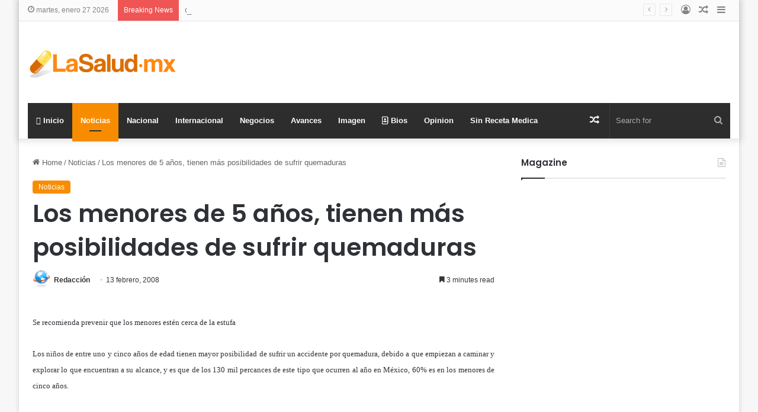

--- FILE ---
content_type: text/html; charset=UTF-8
request_url: https://lasalud.mx/2008/02/13/los-menores-de-5-anos-tienen-mas-posibilidades-de-sufrir-quemaduras/
body_size: 23132
content:
<!DOCTYPE html>
<html lang="es" class="" data-skin="light" prefix="og: http://ogp.me/ns# fb: http://ogp.me/ns/fb#">
<head>
	<meta charset="UTF-8" />
	<link rel="profile" href="https://gmpg.org/xfn/11" />
	<title>Los menores de 5 años, tienen más posibilidades de sufrir quemaduras &#8211; LaSalud.mx</title>
<meta name='robots' content='max-image-preview:large' />
	<style>img:is([sizes="auto" i], [sizes^="auto," i]) { contain-intrinsic-size: 3000px 1500px }</style>
	<link rel='dns-prefetch' href='//www.googletagmanager.com' />
<link rel='dns-prefetch' href='//pagead2.googlesyndication.com' />
<link rel="alternate" type="application/rss+xml" title="LaSalud.mx &raquo; Feed" href="https://lasalud.mx/feed/" />
<link rel="alternate" type="application/rss+xml" title="LaSalud.mx &raquo; RSS de los comentarios" href="https://lasalud.mx/comments/feed/" />
<link rel="alternate" type="application/rss+xml" title="LaSalud.mx &raquo; Los menores de 5 años, tienen más posibilidades de sufrir quemaduras RSS de los comentarios" href="https://lasalud.mx/2008/02/13/los-menores-de-5-anos-tienen-mas-posibilidades-de-sufrir-quemaduras/feed/" />

		<style type="text/css">
			:root{
			
					--main-nav-background: #1f2024;
					--main-nav-secondry-background: rgba(0,0,0,0.2);
					--main-nav-primary-color: #0088ff;
					--main-nav-contrast-primary-color: #FFFFFF;
					--main-nav-text-color: #FFFFFF;
					--main-nav-secondry-text-color: rgba(225,255,255,0.5);
					--main-nav-main-border-color: rgba(255,255,255,0.07);
					--main-nav-secondry-border-color: rgba(255,255,255,0.04);
				
			}
		</style>
	<meta name="viewport" content="width=device-width, initial-scale=1.0" /><script type="text/javascript">
/* <![CDATA[ */
window._wpemojiSettings = {"baseUrl":"https:\/\/s.w.org\/images\/core\/emoji\/16.0.1\/72x72\/","ext":".png","svgUrl":"https:\/\/s.w.org\/images\/core\/emoji\/16.0.1\/svg\/","svgExt":".svg","source":{"concatemoji":"https:\/\/lasalud.mx\/wp-includes\/js\/wp-emoji-release.min.js?ver=6.8.3"}};
/*! This file is auto-generated */
!function(s,n){var o,i,e;function c(e){try{var t={supportTests:e,timestamp:(new Date).valueOf()};sessionStorage.setItem(o,JSON.stringify(t))}catch(e){}}function p(e,t,n){e.clearRect(0,0,e.canvas.width,e.canvas.height),e.fillText(t,0,0);var t=new Uint32Array(e.getImageData(0,0,e.canvas.width,e.canvas.height).data),a=(e.clearRect(0,0,e.canvas.width,e.canvas.height),e.fillText(n,0,0),new Uint32Array(e.getImageData(0,0,e.canvas.width,e.canvas.height).data));return t.every(function(e,t){return e===a[t]})}function u(e,t){e.clearRect(0,0,e.canvas.width,e.canvas.height),e.fillText(t,0,0);for(var n=e.getImageData(16,16,1,1),a=0;a<n.data.length;a++)if(0!==n.data[a])return!1;return!0}function f(e,t,n,a){switch(t){case"flag":return n(e,"\ud83c\udff3\ufe0f\u200d\u26a7\ufe0f","\ud83c\udff3\ufe0f\u200b\u26a7\ufe0f")?!1:!n(e,"\ud83c\udde8\ud83c\uddf6","\ud83c\udde8\u200b\ud83c\uddf6")&&!n(e,"\ud83c\udff4\udb40\udc67\udb40\udc62\udb40\udc65\udb40\udc6e\udb40\udc67\udb40\udc7f","\ud83c\udff4\u200b\udb40\udc67\u200b\udb40\udc62\u200b\udb40\udc65\u200b\udb40\udc6e\u200b\udb40\udc67\u200b\udb40\udc7f");case"emoji":return!a(e,"\ud83e\udedf")}return!1}function g(e,t,n,a){var r="undefined"!=typeof WorkerGlobalScope&&self instanceof WorkerGlobalScope?new OffscreenCanvas(300,150):s.createElement("canvas"),o=r.getContext("2d",{willReadFrequently:!0}),i=(o.textBaseline="top",o.font="600 32px Arial",{});return e.forEach(function(e){i[e]=t(o,e,n,a)}),i}function t(e){var t=s.createElement("script");t.src=e,t.defer=!0,s.head.appendChild(t)}"undefined"!=typeof Promise&&(o="wpEmojiSettingsSupports",i=["flag","emoji"],n.supports={everything:!0,everythingExceptFlag:!0},e=new Promise(function(e){s.addEventListener("DOMContentLoaded",e,{once:!0})}),new Promise(function(t){var n=function(){try{var e=JSON.parse(sessionStorage.getItem(o));if("object"==typeof e&&"number"==typeof e.timestamp&&(new Date).valueOf()<e.timestamp+604800&&"object"==typeof e.supportTests)return e.supportTests}catch(e){}return null}();if(!n){if("undefined"!=typeof Worker&&"undefined"!=typeof OffscreenCanvas&&"undefined"!=typeof URL&&URL.createObjectURL&&"undefined"!=typeof Blob)try{var e="postMessage("+g.toString()+"("+[JSON.stringify(i),f.toString(),p.toString(),u.toString()].join(",")+"));",a=new Blob([e],{type:"text/javascript"}),r=new Worker(URL.createObjectURL(a),{name:"wpTestEmojiSupports"});return void(r.onmessage=function(e){c(n=e.data),r.terminate(),t(n)})}catch(e){}c(n=g(i,f,p,u))}t(n)}).then(function(e){for(var t in e)n.supports[t]=e[t],n.supports.everything=n.supports.everything&&n.supports[t],"flag"!==t&&(n.supports.everythingExceptFlag=n.supports.everythingExceptFlag&&n.supports[t]);n.supports.everythingExceptFlag=n.supports.everythingExceptFlag&&!n.supports.flag,n.DOMReady=!1,n.readyCallback=function(){n.DOMReady=!0}}).then(function(){return e}).then(function(){var e;n.supports.everything||(n.readyCallback(),(e=n.source||{}).concatemoji?t(e.concatemoji):e.wpemoji&&e.twemoji&&(t(e.twemoji),t(e.wpemoji)))}))}((window,document),window._wpemojiSettings);
/* ]]> */
</script>

<style id='wp-emoji-styles-inline-css' type='text/css'>

	img.wp-smiley, img.emoji {
		display: inline !important;
		border: none !important;
		box-shadow: none !important;
		height: 1em !important;
		width: 1em !important;
		margin: 0 0.07em !important;
		vertical-align: -0.1em !important;
		background: none !important;
		padding: 0 !important;
	}
</style>
<link rel='stylesheet' id='wp-block-library-css' href='https://lasalud.mx/wp-includes/css/dist/block-library/style.min.css?ver=6.8.3' type='text/css' media='all' />
<style id='wp-block-library-theme-inline-css' type='text/css'>
.wp-block-audio :where(figcaption){color:#555;font-size:13px;text-align:center}.is-dark-theme .wp-block-audio :where(figcaption){color:#ffffffa6}.wp-block-audio{margin:0 0 1em}.wp-block-code{border:1px solid #ccc;border-radius:4px;font-family:Menlo,Consolas,monaco,monospace;padding:.8em 1em}.wp-block-embed :where(figcaption){color:#555;font-size:13px;text-align:center}.is-dark-theme .wp-block-embed :where(figcaption){color:#ffffffa6}.wp-block-embed{margin:0 0 1em}.blocks-gallery-caption{color:#555;font-size:13px;text-align:center}.is-dark-theme .blocks-gallery-caption{color:#ffffffa6}:root :where(.wp-block-image figcaption){color:#555;font-size:13px;text-align:center}.is-dark-theme :root :where(.wp-block-image figcaption){color:#ffffffa6}.wp-block-image{margin:0 0 1em}.wp-block-pullquote{border-bottom:4px solid;border-top:4px solid;color:currentColor;margin-bottom:1.75em}.wp-block-pullquote cite,.wp-block-pullquote footer,.wp-block-pullquote__citation{color:currentColor;font-size:.8125em;font-style:normal;text-transform:uppercase}.wp-block-quote{border-left:.25em solid;margin:0 0 1.75em;padding-left:1em}.wp-block-quote cite,.wp-block-quote footer{color:currentColor;font-size:.8125em;font-style:normal;position:relative}.wp-block-quote:where(.has-text-align-right){border-left:none;border-right:.25em solid;padding-left:0;padding-right:1em}.wp-block-quote:where(.has-text-align-center){border:none;padding-left:0}.wp-block-quote.is-large,.wp-block-quote.is-style-large,.wp-block-quote:where(.is-style-plain){border:none}.wp-block-search .wp-block-search__label{font-weight:700}.wp-block-search__button{border:1px solid #ccc;padding:.375em .625em}:where(.wp-block-group.has-background){padding:1.25em 2.375em}.wp-block-separator.has-css-opacity{opacity:.4}.wp-block-separator{border:none;border-bottom:2px solid;margin-left:auto;margin-right:auto}.wp-block-separator.has-alpha-channel-opacity{opacity:1}.wp-block-separator:not(.is-style-wide):not(.is-style-dots){width:100px}.wp-block-separator.has-background:not(.is-style-dots){border-bottom:none;height:1px}.wp-block-separator.has-background:not(.is-style-wide):not(.is-style-dots){height:2px}.wp-block-table{margin:0 0 1em}.wp-block-table td,.wp-block-table th{word-break:normal}.wp-block-table :where(figcaption){color:#555;font-size:13px;text-align:center}.is-dark-theme .wp-block-table :where(figcaption){color:#ffffffa6}.wp-block-video :where(figcaption){color:#555;font-size:13px;text-align:center}.is-dark-theme .wp-block-video :where(figcaption){color:#ffffffa6}.wp-block-video{margin:0 0 1em}:root :where(.wp-block-template-part.has-background){margin-bottom:0;margin-top:0;padding:1.25em 2.375em}
</style>
<style id='classic-theme-styles-inline-css' type='text/css'>
/*! This file is auto-generated */
.wp-block-button__link{color:#fff;background-color:#32373c;border-radius:9999px;box-shadow:none;text-decoration:none;padding:calc(.667em + 2px) calc(1.333em + 2px);font-size:1.125em}.wp-block-file__button{background:#32373c;color:#fff;text-decoration:none}
</style>
<style id='global-styles-inline-css' type='text/css'>
:root{--wp--preset--aspect-ratio--square: 1;--wp--preset--aspect-ratio--4-3: 4/3;--wp--preset--aspect-ratio--3-4: 3/4;--wp--preset--aspect-ratio--3-2: 3/2;--wp--preset--aspect-ratio--2-3: 2/3;--wp--preset--aspect-ratio--16-9: 16/9;--wp--preset--aspect-ratio--9-16: 9/16;--wp--preset--color--black: #000000;--wp--preset--color--cyan-bluish-gray: #abb8c3;--wp--preset--color--white: #ffffff;--wp--preset--color--pale-pink: #f78da7;--wp--preset--color--vivid-red: #cf2e2e;--wp--preset--color--luminous-vivid-orange: #ff6900;--wp--preset--color--luminous-vivid-amber: #fcb900;--wp--preset--color--light-green-cyan: #7bdcb5;--wp--preset--color--vivid-green-cyan: #00d084;--wp--preset--color--pale-cyan-blue: #8ed1fc;--wp--preset--color--vivid-cyan-blue: #0693e3;--wp--preset--color--vivid-purple: #9b51e0;--wp--preset--gradient--vivid-cyan-blue-to-vivid-purple: linear-gradient(135deg,rgba(6,147,227,1) 0%,rgb(155,81,224) 100%);--wp--preset--gradient--light-green-cyan-to-vivid-green-cyan: linear-gradient(135deg,rgb(122,220,180) 0%,rgb(0,208,130) 100%);--wp--preset--gradient--luminous-vivid-amber-to-luminous-vivid-orange: linear-gradient(135deg,rgba(252,185,0,1) 0%,rgba(255,105,0,1) 100%);--wp--preset--gradient--luminous-vivid-orange-to-vivid-red: linear-gradient(135deg,rgba(255,105,0,1) 0%,rgb(207,46,46) 100%);--wp--preset--gradient--very-light-gray-to-cyan-bluish-gray: linear-gradient(135deg,rgb(238,238,238) 0%,rgb(169,184,195) 100%);--wp--preset--gradient--cool-to-warm-spectrum: linear-gradient(135deg,rgb(74,234,220) 0%,rgb(151,120,209) 20%,rgb(207,42,186) 40%,rgb(238,44,130) 60%,rgb(251,105,98) 80%,rgb(254,248,76) 100%);--wp--preset--gradient--blush-light-purple: linear-gradient(135deg,rgb(255,206,236) 0%,rgb(152,150,240) 100%);--wp--preset--gradient--blush-bordeaux: linear-gradient(135deg,rgb(254,205,165) 0%,rgb(254,45,45) 50%,rgb(107,0,62) 100%);--wp--preset--gradient--luminous-dusk: linear-gradient(135deg,rgb(255,203,112) 0%,rgb(199,81,192) 50%,rgb(65,88,208) 100%);--wp--preset--gradient--pale-ocean: linear-gradient(135deg,rgb(255,245,203) 0%,rgb(182,227,212) 50%,rgb(51,167,181) 100%);--wp--preset--gradient--electric-grass: linear-gradient(135deg,rgb(202,248,128) 0%,rgb(113,206,126) 100%);--wp--preset--gradient--midnight: linear-gradient(135deg,rgb(2,3,129) 0%,rgb(40,116,252) 100%);--wp--preset--font-size--small: 13px;--wp--preset--font-size--medium: 20px;--wp--preset--font-size--large: 36px;--wp--preset--font-size--x-large: 42px;--wp--preset--spacing--20: 0.44rem;--wp--preset--spacing--30: 0.67rem;--wp--preset--spacing--40: 1rem;--wp--preset--spacing--50: 1.5rem;--wp--preset--spacing--60: 2.25rem;--wp--preset--spacing--70: 3.38rem;--wp--preset--spacing--80: 5.06rem;--wp--preset--shadow--natural: 6px 6px 9px rgba(0, 0, 0, 0.2);--wp--preset--shadow--deep: 12px 12px 50px rgba(0, 0, 0, 0.4);--wp--preset--shadow--sharp: 6px 6px 0px rgba(0, 0, 0, 0.2);--wp--preset--shadow--outlined: 6px 6px 0px -3px rgba(255, 255, 255, 1), 6px 6px rgba(0, 0, 0, 1);--wp--preset--shadow--crisp: 6px 6px 0px rgba(0, 0, 0, 1);}:where(.is-layout-flex){gap: 0.5em;}:where(.is-layout-grid){gap: 0.5em;}body .is-layout-flex{display: flex;}.is-layout-flex{flex-wrap: wrap;align-items: center;}.is-layout-flex > :is(*, div){margin: 0;}body .is-layout-grid{display: grid;}.is-layout-grid > :is(*, div){margin: 0;}:where(.wp-block-columns.is-layout-flex){gap: 2em;}:where(.wp-block-columns.is-layout-grid){gap: 2em;}:where(.wp-block-post-template.is-layout-flex){gap: 1.25em;}:where(.wp-block-post-template.is-layout-grid){gap: 1.25em;}.has-black-color{color: var(--wp--preset--color--black) !important;}.has-cyan-bluish-gray-color{color: var(--wp--preset--color--cyan-bluish-gray) !important;}.has-white-color{color: var(--wp--preset--color--white) !important;}.has-pale-pink-color{color: var(--wp--preset--color--pale-pink) !important;}.has-vivid-red-color{color: var(--wp--preset--color--vivid-red) !important;}.has-luminous-vivid-orange-color{color: var(--wp--preset--color--luminous-vivid-orange) !important;}.has-luminous-vivid-amber-color{color: var(--wp--preset--color--luminous-vivid-amber) !important;}.has-light-green-cyan-color{color: var(--wp--preset--color--light-green-cyan) !important;}.has-vivid-green-cyan-color{color: var(--wp--preset--color--vivid-green-cyan) !important;}.has-pale-cyan-blue-color{color: var(--wp--preset--color--pale-cyan-blue) !important;}.has-vivid-cyan-blue-color{color: var(--wp--preset--color--vivid-cyan-blue) !important;}.has-vivid-purple-color{color: var(--wp--preset--color--vivid-purple) !important;}.has-black-background-color{background-color: var(--wp--preset--color--black) !important;}.has-cyan-bluish-gray-background-color{background-color: var(--wp--preset--color--cyan-bluish-gray) !important;}.has-white-background-color{background-color: var(--wp--preset--color--white) !important;}.has-pale-pink-background-color{background-color: var(--wp--preset--color--pale-pink) !important;}.has-vivid-red-background-color{background-color: var(--wp--preset--color--vivid-red) !important;}.has-luminous-vivid-orange-background-color{background-color: var(--wp--preset--color--luminous-vivid-orange) !important;}.has-luminous-vivid-amber-background-color{background-color: var(--wp--preset--color--luminous-vivid-amber) !important;}.has-light-green-cyan-background-color{background-color: var(--wp--preset--color--light-green-cyan) !important;}.has-vivid-green-cyan-background-color{background-color: var(--wp--preset--color--vivid-green-cyan) !important;}.has-pale-cyan-blue-background-color{background-color: var(--wp--preset--color--pale-cyan-blue) !important;}.has-vivid-cyan-blue-background-color{background-color: var(--wp--preset--color--vivid-cyan-blue) !important;}.has-vivid-purple-background-color{background-color: var(--wp--preset--color--vivid-purple) !important;}.has-black-border-color{border-color: var(--wp--preset--color--black) !important;}.has-cyan-bluish-gray-border-color{border-color: var(--wp--preset--color--cyan-bluish-gray) !important;}.has-white-border-color{border-color: var(--wp--preset--color--white) !important;}.has-pale-pink-border-color{border-color: var(--wp--preset--color--pale-pink) !important;}.has-vivid-red-border-color{border-color: var(--wp--preset--color--vivid-red) !important;}.has-luminous-vivid-orange-border-color{border-color: var(--wp--preset--color--luminous-vivid-orange) !important;}.has-luminous-vivid-amber-border-color{border-color: var(--wp--preset--color--luminous-vivid-amber) !important;}.has-light-green-cyan-border-color{border-color: var(--wp--preset--color--light-green-cyan) !important;}.has-vivid-green-cyan-border-color{border-color: var(--wp--preset--color--vivid-green-cyan) !important;}.has-pale-cyan-blue-border-color{border-color: var(--wp--preset--color--pale-cyan-blue) !important;}.has-vivid-cyan-blue-border-color{border-color: var(--wp--preset--color--vivid-cyan-blue) !important;}.has-vivid-purple-border-color{border-color: var(--wp--preset--color--vivid-purple) !important;}.has-vivid-cyan-blue-to-vivid-purple-gradient-background{background: var(--wp--preset--gradient--vivid-cyan-blue-to-vivid-purple) !important;}.has-light-green-cyan-to-vivid-green-cyan-gradient-background{background: var(--wp--preset--gradient--light-green-cyan-to-vivid-green-cyan) !important;}.has-luminous-vivid-amber-to-luminous-vivid-orange-gradient-background{background: var(--wp--preset--gradient--luminous-vivid-amber-to-luminous-vivid-orange) !important;}.has-luminous-vivid-orange-to-vivid-red-gradient-background{background: var(--wp--preset--gradient--luminous-vivid-orange-to-vivid-red) !important;}.has-very-light-gray-to-cyan-bluish-gray-gradient-background{background: var(--wp--preset--gradient--very-light-gray-to-cyan-bluish-gray) !important;}.has-cool-to-warm-spectrum-gradient-background{background: var(--wp--preset--gradient--cool-to-warm-spectrum) !important;}.has-blush-light-purple-gradient-background{background: var(--wp--preset--gradient--blush-light-purple) !important;}.has-blush-bordeaux-gradient-background{background: var(--wp--preset--gradient--blush-bordeaux) !important;}.has-luminous-dusk-gradient-background{background: var(--wp--preset--gradient--luminous-dusk) !important;}.has-pale-ocean-gradient-background{background: var(--wp--preset--gradient--pale-ocean) !important;}.has-electric-grass-gradient-background{background: var(--wp--preset--gradient--electric-grass) !important;}.has-midnight-gradient-background{background: var(--wp--preset--gradient--midnight) !important;}.has-small-font-size{font-size: var(--wp--preset--font-size--small) !important;}.has-medium-font-size{font-size: var(--wp--preset--font-size--medium) !important;}.has-large-font-size{font-size: var(--wp--preset--font-size--large) !important;}.has-x-large-font-size{font-size: var(--wp--preset--font-size--x-large) !important;}
:where(.wp-block-post-template.is-layout-flex){gap: 1.25em;}:where(.wp-block-post-template.is-layout-grid){gap: 1.25em;}
:where(.wp-block-columns.is-layout-flex){gap: 2em;}:where(.wp-block-columns.is-layout-grid){gap: 2em;}
:root :where(.wp-block-pullquote){font-size: 1.5em;line-height: 1.6;}
</style>
<link rel='stylesheet' id='disable-wp-comments-css' href='https://lasalud.mx/wp-content/plugins/disable-wp-comments/public/css/disable-wp-comments-public.css?ver=1.1.1' type='text/css' media='all' />
<link rel='stylesheet' id='wpfc-css' href='https://lasalud.mx/wp-content/plugins/gs-facebook-comments/public/css/wpfc-public.css?ver=1.7.5' type='text/css' media='all' />
<link rel='stylesheet' id='tie-css-base-css' href='https://lasalud.mx/wp-content/themes/jannah/assets/css/base.min.css?ver=6.3.0' type='text/css' media='all' />
<link rel='stylesheet' id='tie-css-styles-css' href='https://lasalud.mx/wp-content/themes/jannah/assets/css/style.min.css?ver=6.3.0' type='text/css' media='all' />
<link rel='stylesheet' id='tie-css-widgets-css' href='https://lasalud.mx/wp-content/themes/jannah/assets/css/widgets.min.css?ver=6.3.0' type='text/css' media='all' />
<link rel='stylesheet' id='tie-css-helpers-css' href='https://lasalud.mx/wp-content/themes/jannah/assets/css/helpers.min.css?ver=6.3.0' type='text/css' media='all' />
<link rel='stylesheet' id='tie-fontawesome5-css' href='https://lasalud.mx/wp-content/themes/jannah/assets/css/fontawesome.css?ver=6.3.0' type='text/css' media='all' />
<link rel='stylesheet' id='tie-css-ilightbox-css' href='https://lasalud.mx/wp-content/themes/jannah/assets/ilightbox/dark-skin/skin.css?ver=6.3.0' type='text/css' media='all' />
<link rel='stylesheet' id='tie-css-single-css' href='https://lasalud.mx/wp-content/themes/jannah/assets/css/single.min.css?ver=6.3.0' type='text/css' media='all' />
<link rel='stylesheet' id='tie-css-print-css' href='https://lasalud.mx/wp-content/themes/jannah/assets/css/print.css?ver=6.3.0' type='text/css' media='print' />
<style id='tie-css-print-inline-css' type='text/css'>
.wf-active .logo-text,.wf-active h1,.wf-active h2,.wf-active h3,.wf-active h4,.wf-active h5,.wf-active h6,.wf-active .the-subtitle{font-family: 'Poppins';}:root:root{--brand-color: #f88c00;--dark-brand-color: #c65a00;--bright-color: #FFFFFF;--base-color: #2c2f34;}#reading-position-indicator{box-shadow: 0 0 10px rgba( 248,140,0,0.7);}:root:root{--brand-color: #f88c00;--dark-brand-color: #c65a00;--bright-color: #FFFFFF;--base-color: #2c2f34;}#reading-position-indicator{box-shadow: 0 0 10px rgba( 248,140,0,0.7);}#top-nav,#top-nav .sub-menu,#top-nav .comp-sub-menu,#top-nav .ticker-content,#top-nav .ticker-swipe,.top-nav-boxed #top-nav .topbar-wrapper,#autocomplete-suggestions.search-in-top-nav,#top-nav .guest-btn:not(:hover){background-color : #fbfbfb;}#top-nav *,#autocomplete-suggestions.search-in-top-nav{border-color: rgba( 0,0,0,0.08);}#top-nav .icon-basecloud-bg:after{color: #fbfbfb;}#top-nav a:not(:hover),#top-nav input,#top-nav #search-submit,#top-nav .fa-spinner,#top-nav .dropdown-social-icons li a span,#top-nav .components > li .social-link:not(:hover) span,#autocomplete-suggestions.search-in-top-nav a{color: #838383;}#top-nav .menu-item-has-children > a:before{border-top-color: #838383;}#top-nav li .menu-item-has-children > a:before{border-top-color: transparent;border-left-color: #838383;}.rtl #top-nav .menu li .menu-item-has-children > a:before{border-left-color: transparent;border-right-color: #838383;}#top-nav input::-moz-placeholder{color: #838383;}#top-nav input:-moz-placeholder{color: #838383;}#top-nav input:-ms-input-placeholder{color: #838383;}#top-nav input::-webkit-input-placeholder{color: #838383;}#top-nav .comp-sub-menu .button:hover,#top-nav .checkout-button,#autocomplete-suggestions.search-in-top-nav .button{background-color: #000000;}#top-nav a:hover,#top-nav .menu li:hover > a,#top-nav .menu > .tie-current-menu > a,#top-nav .components > li:hover > a,#top-nav .components #search-submit:hover,#autocomplete-suggestions.search-in-top-nav .post-title a:hover{color: #000000;}#top-nav .comp-sub-menu .button:hover{border-color: #000000;}#top-nav .tie-current-menu > a:before,#top-nav .menu .menu-item-has-children:hover > a:before{border-top-color: #000000;}#top-nav .menu li .menu-item-has-children:hover > a:before{border-top-color: transparent;border-left-color: #000000;}.rtl #top-nav .menu li .menu-item-has-children:hover > a:before{border-left-color: transparent;border-right-color: #000000;}#top-nav .comp-sub-menu .button:hover,#top-nav .comp-sub-menu .checkout-button,#autocomplete-suggestions.search-in-top-nav .button{color: #FFFFFF;}#top-nav .comp-sub-menu .checkout-button:hover,#autocomplete-suggestions.search-in-top-nav .button:hover{background-color: #000000;}#top-nav,#top-nav .comp-sub-menu,#top-nav .tie-weather-widget{color: #838383;}#autocomplete-suggestions.search-in-top-nav .post-meta,#autocomplete-suggestions.search-in-top-nav .post-meta a:not(:hover){color: rgba( 131,131,131,0.7 );}#top-nav .weather-icon .icon-cloud,#top-nav .weather-icon .icon-basecloud-bg,#top-nav .weather-icon .icon-cloud-behind{color: #838383 !important;}#main-nav .main-menu-wrapper,#main-nav .menu-sub-content,#main-nav .comp-sub-menu,#main-nav .guest-btn:not(:hover),#main-nav ul.cats-vertical li a.is-active,#main-nav ul.cats-vertical li a:hover,#autocomplete-suggestions.search-in-main-nav{background-color: #2d2d2d;}#main-nav{border-width: 0;}#theme-header #main-nav:not(.fixed-nav){bottom: 0;}#main-nav .icon-basecloud-bg:after{color: #2d2d2d;}#autocomplete-suggestions.search-in-main-nav{border-color: rgba(255,255,255,0.07);}.main-nav-boxed #main-nav .main-menu-wrapper{border-width: 0;}#main-nav .menu li.menu-item-has-children > a:before,#main-nav .main-menu .mega-menu > a:before{border-top-color: #ffffff;}#main-nav .menu li .menu-item-has-children > a:before,#main-nav .mega-menu .menu-item-has-children > a:before{border-top-color: transparent;border-left-color: #ffffff;}.rtl #main-nav .menu li .menu-item-has-children > a:before,.rtl #main-nav .mega-menu .menu-item-has-children > a:before{border-left-color: transparent;border-right-color: #ffffff;}#main-nav a:not(:hover),#main-nav a.social-link:not(:hover) span,#main-nav .dropdown-social-icons li a span,#autocomplete-suggestions.search-in-main-nav a{color: #ffffff;}.main-nav {--main-nav-primary-color: #f88c00;}#main-nav .mega-links-head:after,#main-nav .comp-sub-menu .button:hover,#main-nav .comp-sub-menu .checkout-button,#main-nav .cats-horizontal a.is-active,#main-nav .cats-horizontal a:hover,#autocomplete-suggestions.search-in-main-nav .button,#main-nav .spinner > div{background-color: #f88c00;}#main-nav .menu ul li:hover > a,#main-nav .menu ul li.current-menu-item:not(.mega-link-column) > a,#main-nav .components a:hover,#main-nav .components > li:hover > a,#main-nav #search-submit:hover,#main-nav .cats-vertical a.is-active,#main-nav .cats-vertical a:hover,#main-nav .mega-menu .post-meta a:hover,#main-nav .mega-menu .post-box-title a:hover,#autocomplete-suggestions.search-in-main-nav a:hover,#main-nav .spinner-circle:after{color: #f88c00;}#main-nav .menu > li.tie-current-menu > a,#main-nav .menu > li:hover > a,#main-nav .components .button:hover,#main-nav .comp-sub-menu .checkout-button,.theme-header #main-nav .mega-menu .cats-horizontal a.is-active,.theme-header #main-nav .mega-menu .cats-horizontal a:hover,#autocomplete-suggestions.search-in-main-nav a.button{color: #FFFFFF;}#main-nav .menu > li.tie-current-menu > a:before,#main-nav .menu > li:hover > a:before{border-top-color: #FFFFFF;}.main-nav-light #main-nav .menu-item-has-children li:hover > a:before,.main-nav-light #main-nav .mega-menu li:hover > a:before{border-left-color: #f88c00;}.rtl .main-nav-light #main-nav .menu-item-has-children li:hover > a:before,.rtl .main-nav-light #main-nav .mega-menu li:hover > a:before{border-right-color: #f88c00;border-left-color: transparent;}#autocomplete-suggestions.search-in-main-nav .button:hover,#main-nav .comp-sub-menu .checkout-button:hover{background-color: #da6e00;}#main-nav,#main-nav input,#main-nav #search-submit,#main-nav .fa-spinner,#main-nav .comp-sub-menu,#main-nav .tie-weather-widget{color: #aaaaaa;}#main-nav input::-moz-placeholder{color: #aaaaaa;}#main-nav input:-moz-placeholder{color: #aaaaaa;}#main-nav input:-ms-input-placeholder{color: #aaaaaa;}#main-nav input::-webkit-input-placeholder{color: #aaaaaa;}#main-nav .mega-menu .post-meta,#main-nav .mega-menu .post-meta a,#autocomplete-suggestions.search-in-main-nav .post-meta{color: rgba(170,170,170,0.6);}#main-nav .weather-icon .icon-cloud,#main-nav .weather-icon .icon-basecloud-bg,#main-nav .weather-icon .icon-cloud-behind{color: #aaaaaa !important;}#footer{background-color: #333333;}#site-info{background-color: #2e2e2e;}#footer .posts-list-counter .posts-list-items li.widget-post-list:before{border-color: #333333;}#footer .timeline-widget a .date:before{border-color: rgba(51,51,51,0.8);}#footer .footer-boxed-widget-area,#footer textarea,#footer input:not([type=submit]),#footer select,#footer code,#footer kbd,#footer pre,#footer samp,#footer .show-more-button,#footer .slider-links .tie-slider-nav span,#footer #wp-calendar,#footer #wp-calendar tbody td,#footer #wp-calendar thead th,#footer .widget.buddypress .item-options a{border-color: rgba(255,255,255,0.1);}#footer .social-statistics-widget .white-bg li.social-icons-item a,#footer .widget_tag_cloud .tagcloud a,#footer .latest-tweets-widget .slider-links .tie-slider-nav span,#footer .widget_layered_nav_filters a{border-color: rgba(255,255,255,0.1);}#footer .social-statistics-widget .white-bg li:before{background: rgba(255,255,255,0.1);}.site-footer #wp-calendar tbody td{background: rgba(255,255,255,0.02);}#footer .white-bg .social-icons-item a span.followers span,#footer .circle-three-cols .social-icons-item a .followers-num,#footer .circle-three-cols .social-icons-item a .followers-name{color: rgba(255,255,255,0.8);}#footer .timeline-widget ul:before,#footer .timeline-widget a:not(:hover) .date:before{background-color: #151515;}
</style>
<script type="text/javascript" src="https://lasalud.mx/wp-includes/js/jquery/jquery.min.js?ver=3.7.1" id="jquery-core-js"></script>
<script type="text/javascript" src="https://lasalud.mx/wp-includes/js/jquery/jquery-migrate.min.js?ver=3.4.1" id="jquery-migrate-js"></script>
<script type="text/javascript" src="https://lasalud.mx/wp-content/plugins/disable-wp-comments/public/js/disable-wp-comments-public.js?ver=1.1.1" id="disable-wp-comments-js"></script>
<script type="text/javascript" src="https://lasalud.mx/wp-content/plugins/gs-facebook-comments/public/js/wpfc-public.js?ver=1.7.5" id="wpfc-js"></script>
<link rel="https://api.w.org/" href="https://lasalud.mx/wp-json/" /><link rel="alternate" title="JSON" type="application/json" href="https://lasalud.mx/wp-json/wp/v2/posts/2680" /><link rel="EditURI" type="application/rsd+xml" title="RSD" href="https://lasalud.mx/xmlrpc.php?rsd" />
<meta name="generator" content="WordPress 6.8.3" />
<link rel="canonical" href="https://lasalud.mx/2008/02/13/los-menores-de-5-anos-tienen-mas-posibilidades-de-sufrir-quemaduras/" />
<link rel='shortlink' href='https://lasalud.mx/?p=2680' />
<link rel="alternate" title="oEmbed (JSON)" type="application/json+oembed" href="https://lasalud.mx/wp-json/oembed/1.0/embed?url=https%3A%2F%2Flasalud.mx%2F2008%2F02%2F13%2Flos-menores-de-5-anos-tienen-mas-posibilidades-de-sufrir-quemaduras%2F" />
<link rel="alternate" title="oEmbed (XML)" type="text/xml+oembed" href="https://lasalud.mx/wp-json/oembed/1.0/embed?url=https%3A%2F%2Flasalud.mx%2F2008%2F02%2F13%2Flos-menores-de-5-anos-tienen-mas-posibilidades-de-sufrir-quemaduras%2F&#038;format=xml" />
<meta name="generator" content="Site Kit by Google 1.166.0" /><meta property="fb:app_id" content="1164586076979527" /> <meta name="description" content="Se recomienda prevenir que los menores estén cerca de la estufa&nbsp;&nbsp; Los niños de entre uno y cinco años de edad tienen mayor posibilidad de su" /><meta http-equiv="X-UA-Compatible" content="IE=edge">

<!-- Metaetiquetas de Google AdSense añadidas por Site Kit -->
<meta name="google-adsense-platform-account" content="ca-host-pub-2644536267352236">
<meta name="google-adsense-platform-domain" content="sitekit.withgoogle.com">
<!-- Acabar con las metaetiquetas de Google AdSense añadidas por Site Kit -->
      <meta name="onesignal" content="wordpress-plugin"/>
            <script>

      window.OneSignalDeferred = window.OneSignalDeferred || [];

      OneSignalDeferred.push(function(OneSignal) {
        var oneSignal_options = {};
        window._oneSignalInitOptions = oneSignal_options;

        oneSignal_options['serviceWorkerParam'] = { scope: '/' };
oneSignal_options['serviceWorkerPath'] = 'OneSignalSDKWorker.js.php';

        OneSignal.Notifications.setDefaultUrl("https://lasalud.mx");

        oneSignal_options['wordpress'] = true;
oneSignal_options['appId'] = '1d7efce2-afe3-48a0-a3d7-452bf99a8b99';
oneSignal_options['allowLocalhostAsSecureOrigin'] = true;
oneSignal_options['welcomeNotification'] = { };
oneSignal_options['welcomeNotification']['title'] = "LaSalud.mx";
oneSignal_options['welcomeNotification']['message'] = "¡Gracias por suscribirte!";
oneSignal_options['welcomeNotification']['url'] = "https://lasalud.mx";
oneSignal_options['path'] = "https://lasalud.mx/wp-content/plugins/onesignal-free-web-push-notifications/sdk_files/";
oneSignal_options['safari_web_id'] = "web.onesignal.auto.1eefdcba-87f2-4a15-8d17-af25282308b9";
oneSignal_options['persistNotification'] = false;
oneSignal_options['promptOptions'] = { };
oneSignal_options['promptOptions']['actionMessage'] = "¿Permitir que LaSalud.mx muestre notificaciones?";
oneSignal_options['promptOptions']['acceptButtonText'] = "Continuar";
oneSignal_options['promptOptions']['cancelButtonText'] = "No, Gracias";
oneSignal_options['promptOptions']['autoAcceptTitle'] = "Acepto";
oneSignal_options['notifyButton'] = { };
oneSignal_options['notifyButton']['enable'] = true;
oneSignal_options['notifyButton']['position'] = 'bottom-left';
oneSignal_options['notifyButton']['theme'] = 'default';
oneSignal_options['notifyButton']['size'] = 'large';
oneSignal_options['notifyButton']['showCredit'] = true;
oneSignal_options['notifyButton']['text'] = {};
oneSignal_options['notifyButton']['text']['tip.state.unsubscribed'] = 'Suscríbase a las notificaciones';
oneSignal_options['notifyButton']['text']['tip.state.subscribed'] = 'Estás suscrito a notificaciones';
oneSignal_options['notifyButton']['text']['tip.state.blocked'] = 'Has bloqueado las notificaciones';
oneSignal_options['notifyButton']['text']['message.action.subscribed'] = '¡Gracias por suscribirte!';
oneSignal_options['notifyButton']['text']['message.action.resubscribed'] = 'Estás suscrito a notificaciones';
oneSignal_options['notifyButton']['text']['message.action.unsubscribed'] = 'No recibirás notificaciones nuevamente';
oneSignal_options['notifyButton']['text']['dialog.main.title'] = 'Administrar notificaciones del sitio';
oneSignal_options['notifyButton']['text']['dialog.main.button.subscribe'] = 'Suscribete';
oneSignal_options['notifyButton']['text']['dialog.main.button.unsubscribe'] = 'Cancelar suscripción';
oneSignal_options['notifyButton']['text']['dialog.blocked.title'] = 'Desbloquear notificaciones';
oneSignal_options['notifyButton']['text']['dialog.blocked.message'] = 'Siga estas instrucciones para permitir notificaciones:';
oneSignal_options['notifyButton']['colors'] = {};
oneSignal_options['notifyButton']['colors']['circle.background'] = '#DE8E37';
              OneSignal.init(window._oneSignalInitOptions);
              OneSignal.Slidedown.promptPush()      });

      function documentInitOneSignal() {
        var oneSignal_elements = document.getElementsByClassName("OneSignal-prompt");

        var oneSignalLinkClickHandler = function(event) { OneSignal.Notifications.requestPermission(); event.preventDefault(); };        for(var i = 0; i < oneSignal_elements.length; i++)
          oneSignal_elements[i].addEventListener('click', oneSignalLinkClickHandler, false);
      }

      if (document.readyState === 'complete') {
           documentInitOneSignal();
      }
      else {
           window.addEventListener("load", function(event){
               documentInitOneSignal();
          });
      }
    </script>

<!-- Fragmento de código de Google Adsense añadido por Site Kit -->
<script type="text/javascript" async="async" src="https://pagead2.googlesyndication.com/pagead/js/adsbygoogle.js?client=ca-pub-0703348833814489&amp;host=ca-host-pub-2644536267352236" crossorigin="anonymous"></script>

<!-- Final del fragmento de código de Google Adsense añadido por Site Kit -->

    <!-- START - Open Graph and Twitter Card Tags 3.3.8 -->
     <!-- Facebook Open Graph -->
      <meta property="og:locale" content="es_MX"/>
      <meta property="og:site_name" content="LaSalud.mx"/>
      <meta property="og:title" content="Los menores de 5 años, tienen más posibilidades de sufrir quemaduras"/>
      <meta property="og:url" content="https://lasalud.mx/2008/02/13/los-menores-de-5-anos-tienen-mas-posibilidades-de-sufrir-quemaduras/"/>
      <meta property="og:type" content="article"/>
      <meta property="og:description" content="Se recomienda prevenir que los menores estén cerca de la estufa  
Los niños de entre uno y cinco años de edad tienen mayor posibilidad de sufrir un accidente por quemadura, debido a que empiezan a caminar y explorar lo que encuentran a su alcance, y es que de los 130 mil percances de este tipo que"/>
      <meta property="article:published_time" content="2008-02-13T01:51:57-06:00"/>
      <meta property="article:modified_time" content="2020-01-26T00:35:20-06:00" />
      <meta property="og:updated_time" content="2020-01-26T00:35:20-06:00" />
      <meta property="article:section" content="Noticias"/>
      <meta property="article:author" content="https://www.facebook.com/carloshenze"/>
      <meta property="article:publisher" content="https://www.facebook.com/lasalud"/>
      <meta property="fb:admins" content="A7BnKncvYZmE4EXcUmnsBWl"/>
     <!-- Google+ / Schema.org -->
      <meta itemprop="name" content="Los menores de 5 años, tienen más posibilidades de sufrir quemaduras"/>
      <meta itemprop="headline" content="Los menores de 5 años, tienen más posibilidades de sufrir quemaduras"/>
      <meta itemprop="description" content="Se recomienda prevenir que los menores estén cerca de la estufa  
Los niños de entre uno y cinco años de edad tienen mayor posibilidad de sufrir un accidente por quemadura, debido a que empiezan a caminar y explorar lo que encuentran a su alcance, y es que de los 130 mil percances de este tipo que"/>
      <meta itemprop="datePublished" content="2008-02-13"/>
      <meta itemprop="dateModified" content="2020-01-26T00:35:20-06:00" />
      <meta itemprop="author" content="Redacción"/>
      <!--<meta itemprop="publisher" content="LaSalud.mx"/>--> <!-- To solve: The attribute publisher.itemtype has an invalid value. -->
     <!-- Twitter Cards -->
      <meta name="twitter:title" content="Los menores de 5 años, tienen más posibilidades de sufrir quemaduras"/>
      <meta name="twitter:url" content="https://lasalud.mx/2008/02/13/los-menores-de-5-anos-tienen-mas-posibilidades-de-sufrir-quemaduras/"/>
      <meta name="twitter:description" content="Se recomienda prevenir que los menores estén cerca de la estufa  
Los niños de entre uno y cinco años de edad tienen mayor posibilidad de sufrir un accidente por quemadura, debido a que empiezan a caminar y explorar lo que encuentran a su alcance, y es que de los 130 mil percances de este tipo que"/>
      <meta name="twitter:card" content="summary_large_image"/>
      <meta name="twitter:creator" content="@lasaludmx"/>
      <meta name="twitter:site" content="@lasaludmx"/>
     <!-- SEO -->
     <!-- Misc. tags -->
     <!-- is_singular -->
    <!-- END - Open Graph and Twitter Card Tags 3.3.8 -->
        
    </head>

<body id="tie-body" class="wp-singular post-template-default single single-post postid-2680 single-format-standard wp-theme-jannah boxed-layout wrapper-has-shadow block-head-1 magazine2 is-thumb-overlay-disabled is-desktop is-header-layout-3 sidebar-right has-sidebar post-layout-1 narrow-title-narrow-media has-mobile-share">



<div class="background-overlay">

	<div id="tie-container" class="site tie-container">

		
		<div id="tie-wrapper">

			
<header id="theme-header" class="theme-header header-layout-3 main-nav-dark main-nav-default-dark main-nav-below main-nav-boxed no-stream-item top-nav-active top-nav-light top-nav-default-light top-nav-above has-shadow is-stretch-header has-normal-width-logo mobile-header-default">
	
<nav id="top-nav"  class="has-date-breaking-components top-nav header-nav has-breaking-news" aria-label="Secondary Navigation">
	<div class="container">
		<div class="topbar-wrapper">

			
					<div class="topbar-today-date tie-icon">
						martes, enero 27 2026					</div>
					
			<div class="tie-alignleft">
				
<div class="breaking controls-is-active">

	<span class="breaking-title">
		<span class="tie-icon-bolt breaking-icon" aria-hidden="true"></span>
		<span class="breaking-title-text">Breaking News</span>
	</span>

	<ul id="breaking-news-in-header" class="breaking-news" data-type="reveal" data-arrows="true">

		
							<li class="news-item">
								<a href="https://lasalud.mx/2026/01/26/dia-mundial-contra-la-lepra-mexico-consolida-acciones-para-prevenir-nuevos-contagios/">Día Mundial contra la Lepra: México consolida acciones para prevenir nuevos contagios</a>
							</li>

							
							<li class="news-item">
								<a href="https://lasalud.mx/2026/01/26/cancer-de-mama-triple-negativo-definicion-de-un-alto-riesgo-oncologico/">Cáncer de mama triple negativo: definición de un alto riesgo oncológico</a>
							</li>

							
							<li class="news-item">
								<a href="https://lasalud.mx/2026/01/26/cancer-de-mama-triple-negativo-una-vacuna-abre-un-nuevo-horizonte/">Cáncer de mama triple negativo: una vacuna abre un nuevo horizonte</a>
							</li>

							
							<li class="news-item">
								<a href="https://lasalud.mx/2026/01/23/convocatoria-2026-del-colegio-militar-ruta-para-aspirantes-a-medicina/">Convocatoria 2026 del Colegio Militar: ruta para aspirantes a Medicina</a>
							</li>

							
							<li class="news-item">
								<a href="https://lasalud.mx/2026/01/23/convocatoria-universidad-naval-2026/">Convocatoria Universidad Naval 2026</a>
							</li>

							
							<li class="news-item">
								<a href="https://lasalud.mx/2026/01/23/cuando-el-rostro-no-puede-moverse-pero-la-vida-continua/">Cuando el rostro no puede moverse, pero la vida continúa</a>
							</li>

							
							<li class="news-item">
								<a href="https://lasalud.mx/2026/01/23/encodat-2025-avances-parciales-y-nuevos-desafios-en-alcohol-y-tabaco-advierte-salud-justa-mx/">ENCODAT 2025: avances parciales y nuevos desafíos en alcohol y tabaco, advierte Salud Justa Mx</a>
							</li>

							
							<li class="news-item">
								<a href="https://lasalud.mx/2026/01/23/chocolate-fest-cdmx-2026-cultura-tradicion-y-produccion-artesanal-en-el-corazon-del-centro-historico/">Chocolate Fest CDMX 2026: cultura, tradición y producción artesanal en el corazón del Centro Histórico</a>
							</li>

							
							<li class="news-item">
								<a href="https://lasalud.mx/2026/01/23/mejoralito-pediatrico-y-contac-ultra-identificacion-de-lotes-falsificados-en-el-mercado/">Mejoralito Pediátrico y Contac Ultra: identificación de lotes falsificados en el mercado</a>
							</li>

							
							<li class="news-item">
								<a href="https://lasalud.mx/2026/01/22/infraestructura-digital-del-imss-evoluciona-hacia-un-entorno-escalable-y-seguro/">Infraestructura digital del IMSS evoluciona hacia un entorno escalable y seguro</a>
							</li>

							
	</ul>
</div><!-- #breaking /-->
			</div><!-- .tie-alignleft /-->

			<div class="tie-alignright">
				<ul class="components">	<li class="side-aside-nav-icon menu-item custom-menu-link">
		<a href="#">
			<span class="tie-icon-navicon" aria-hidden="true"></span>
			<span class="screen-reader-text">Sidebar</span>
		</a>
	</li>
		<li class="random-post-icon menu-item custom-menu-link">
		<a href="/2008/02/13/los-menores-de-5-anos-tienen-mas-posibilidades-de-sufrir-quemaduras/?random-post=1" class="random-post" title="Random Article" rel="nofollow">
			<span class="tie-icon-random" aria-hidden="true"></span>
			<span class="screen-reader-text">Random Article</span>
		</a>
	</li>
	
	
		<li class=" popup-login-icon menu-item custom-menu-link">
			<a href="#" class="lgoin-btn tie-popup-trigger">
				<span class="tie-icon-author" aria-hidden="true"></span>
				<span class="screen-reader-text">Log In</span>			</a>
		</li>

			</ul><!-- Components -->			</div><!-- .tie-alignright /-->

		</div><!-- .topbar-wrapper /-->
	</div><!-- .container /-->
</nav><!-- #top-nav /-->

<div class="container header-container">
	<div class="tie-row logo-row">

		
		<div class="logo-wrapper">
			<div class="tie-col-md-4 logo-container clearfix">
				<div id="mobile-header-components-area_1" class="mobile-header-components"><ul class="components"><li class="mobile-component_menu custom-menu-link"><a href="#" id="mobile-menu-icon" class=""><span class="tie-mobile-menu-icon nav-icon is-layout-1"></span><span class="screen-reader-text">Menu</span></a></li></ul></div>
		<div id="logo" class="image-logo" >

			
			<a title="LaSalud.mx" href="https://lasalud.mx/">
				
				<picture class="tie-logo-default tie-logo-picture">
					
					<source class="tie-logo-source-default tie-logo-source" srcset="https://lasalud.mx/wp-content/uploads/2020/04/logo_lasaludmx_transparente.png 2x, https://lasalud.mx/wp-content/uploads/2020/04/logo_lasaludmx_transparente-1-e1586402530982.png 1x">
					<img class="tie-logo-img-default tie-logo-img" src="https://lasalud.mx/wp-content/uploads/2020/04/logo_lasaludmx_transparente-1-e1586402530982.png" alt="LaSalud.mx" width="255" height="58" style="max-height:58px !important; width: auto;" />
				</picture>
						</a>

			
		</div><!-- #logo /-->

		<div id="mobile-header-components-area_2" class="mobile-header-components"><ul class="components"><li class="mobile-component_search custom-menu-link">
				<a href="#" class="tie-search-trigger-mobile">
					<span class="tie-icon-search tie-search-icon" aria-hidden="true"></span>
					<span class="screen-reader-text">Search for</span>
				</a>
			</li></ul></div>			</div><!-- .tie-col /-->
		</div><!-- .logo-wrapper /-->

		
	</div><!-- .tie-row /-->
</div><!-- .container /-->

<div class="main-nav-wrapper">
	<nav id="main-nav" data-skin="search-in-main-nav" class="main-nav header-nav live-search-parent"  aria-label="Primary Navigation">
		<div class="container">

			<div class="main-menu-wrapper">

				
				<div id="menu-components-wrap">

					


					<div class="main-menu main-menu-wrap tie-alignleft">
						<div id="main-nav-menu" class="main-menu header-menu"><ul id="menu-menu-principal" class="menu"><li id="menu-item-50967" class="menu-item menu-item-type-post_type menu-item-object-page menu-item-home menu-item-50967 menu-item-has-icon"><a href="https://lasalud.mx/"> <span aria-hidden="true" class="tie-menu-icon fa-home"></span> Inicio</a></li>
<li id="menu-item-41469" class="menu-item menu-item-type-taxonomy menu-item-object-category current-post-ancestor current-menu-parent current-post-parent menu-item-41469 tie-current-menu"><a href="https://lasalud.mx/noticias/">Noticias</a></li>
<li id="menu-item-41449" class="menu-item menu-item-type-taxonomy menu-item-object-category menu-item-41449"><a href="https://lasalud.mx/nacional/">Nacional</a></li>
<li id="menu-item-42447" class="menu-item menu-item-type-taxonomy menu-item-object-category menu-item-42447"><a href="https://lasalud.mx/internacional/">Internacional</a></li>
<li id="menu-item-42450" class="menu-item menu-item-type-taxonomy menu-item-object-category menu-item-42450"><a href="https://lasalud.mx/negocios/">Negocios</a></li>
<li id="menu-item-42445" class="menu-item menu-item-type-taxonomy menu-item-object-category menu-item-42445"><a href="https://lasalud.mx/avances/">Avances</a></li>
<li id="menu-item-54979" class="menu-item menu-item-type-taxonomy menu-item-object-category menu-item-54979"><a href="https://lasalud.mx/imagen/">Imagen</a></li>
<li id="menu-item-51587" class="menu-item menu-item-type-taxonomy menu-item-object-category menu-item-51587 menu-item-has-icon"><a href="https://lasalud.mx/bios/"> <span aria-hidden="true" class="tie-menu-icon far fa-address-book"></span> Bios</a></li>
<li id="menu-item-71133" class="menu-item menu-item-type-taxonomy menu-item-object-category menu-item-71133"><a href="https://lasalud.mx/opinion/">Opinion</a></li>
<li id="menu-item-65837" class="menu-item menu-item-type-taxonomy menu-item-object-category menu-item-65837"><a href="https://lasalud.mx/sin_receta_medica/">Sin Receta Medica</a></li>
</ul></div>					</div><!-- .main-menu.tie-alignleft /-->

					<ul class="components">			<li class="search-bar menu-item custom-menu-link" aria-label="Search">
				<form method="get" id="search" action="https://lasalud.mx/">
					<input id="search-input" class="is-ajax-search"  inputmode="search" type="text" name="s" title="Search for" placeholder="Search for" />
					<button id="search-submit" type="submit">
						<span class="tie-icon-search tie-search-icon" aria-hidden="true"></span>
						<span class="screen-reader-text">Search for</span>
					</button>
				</form>
			</li>
				<li class="random-post-icon menu-item custom-menu-link">
		<a href="/2008/02/13/los-menores-de-5-anos-tienen-mas-posibilidades-de-sufrir-quemaduras/?random-post=1" class="random-post" title="Random Article" rel="nofollow">
			<span class="tie-icon-random" aria-hidden="true"></span>
			<span class="screen-reader-text">Random Article</span>
		</a>
	</li>
	</ul><!-- Components -->
				</div><!-- #menu-components-wrap /-->
			</div><!-- .main-menu-wrapper /-->
		</div><!-- .container /-->

			</nav><!-- #main-nav /-->
</div><!-- .main-nav-wrapper /-->

</header>

<div id="content" class="site-content container"><div id="main-content-row" class="tie-row main-content-row">

<div class="main-content tie-col-md-8 tie-col-xs-12" role="main">

	
	<article id="the-post" class="container-wrapper post-content tie-standard">

		
<header class="entry-header-outer">

	<nav id="breadcrumb"><a href="https://lasalud.mx/"><span class="tie-icon-home" aria-hidden="true"></span> Home</a><em class="delimiter">/</em><a href="https://lasalud.mx/noticias/">Noticias</a><em class="delimiter">/</em><span class="current">Los menores de 5 años, tienen más posibilidades de sufrir quemaduras</span></nav><script type="application/ld+json">{"@context":"http:\/\/schema.org","@type":"BreadcrumbList","@id":"#Breadcrumb","itemListElement":[{"@type":"ListItem","position":1,"item":{"name":"Home","@id":"https:\/\/lasalud.mx\/"}},{"@type":"ListItem","position":2,"item":{"name":"Noticias","@id":"https:\/\/lasalud.mx\/noticias\/"}}]}</script>
	<div class="entry-header">

		<span class="post-cat-wrap"><a class="post-cat tie-cat-1" href="https://lasalud.mx/noticias/">Noticias</a></span>
		<h1 class="post-title entry-title">
			Los menores de 5 años, tienen más posibilidades de sufrir quemaduras		</h1>

		<div class="single-post-meta post-meta clearfix"><span class="author-meta single-author with-avatars"><span class="meta-item meta-author-wrapper meta-author-2">
						<span class="meta-author-avatar">
							<a href="https://lasalud.mx/author/redaccion/"><img alt='Photo of Redacción' src='https://secure.gravatar.com/avatar/146da267c65a348db00aa67e09ad997d321f272071610c5f6e210b7d60ca4876?s=140&#038;d=mm&#038;r=g' srcset='https://secure.gravatar.com/avatar/146da267c65a348db00aa67e09ad997d321f272071610c5f6e210b7d60ca4876?s=280&#038;d=mm&#038;r=g 2x' class='avatar avatar-140 photo' height='140' width='140' decoding='async'/></a>
						</span>
					<span class="meta-author"><a href="https://lasalud.mx/author/redaccion/" class="author-name tie-icon" title="Redacción">Redacción</a></span></span></span><span class="date meta-item tie-icon">13 febrero, 2008</span><div class="tie-alignright"><span class="meta-reading-time meta-item"><span class="tie-icon-bookmark" aria-hidden="true"></span> 3 minutes read</span> </div></div><!-- .post-meta -->	</div><!-- .entry-header /-->

	
	
</header><!-- .entry-header-outer /-->


		<div class="entry-content entry clearfix">

			
			<p><DIV align=justify><SPAN style="FONT-SIZE: 10pt; FONT-FAMILY: Tahoma">Se recomienda prevenir que los menores estén cerca de la estufa&nbsp;</SPAN><SPAN style="FONT-SIZE: 10pt; FONT-FAMILY: Tahoma">&nbsp;<BR></SPAN><SPAN style="FONT-SIZE: 10pt; FONT-FAMILY: Tahoma"></SPAN></DIV><br />
<DIV align=justify><SPAN style="FONT-SIZE: 10pt; FONT-FAMILY: Tahoma">Los niños de entre uno y cinco años de edad tienen mayor posibilidad de sufrir un accidente por quemadura, debido a que empiezan a caminar y explorar lo que encuentran a su alcance, y es que de los 130 mil percances de este tipo que ocurren al año en México, 60% es en los menores de cinco años.</SPAN></DIV><br />
<P align=justify><SPAN style="FONT-SIZE: 10pt; FONT-FAMILY: Tahoma"></SPAN></P><br />
<P align=justify><SPAN style="FONT-SIZE: 10pt; FONT-FAMILY: Tahoma">El Centro Nacional de Prevención de Accidentes (CENAPRA), de la Secretaría de Salud, recomienda evitar que los niños ocupen espacios y jueguen en sitios cercanos a donde se cocina, se mantiene el fuego o líquidos calientes, para evitar quemaduras en el hogar.</SPAN></P><br />
<P align=justify><SPAN style="FONT-SIZE: 10pt; FONT-FAMILY: Tahoma">Asimismo, les deben dar alimentos tibios y situarlos para comer en la mesa al igual que el resto de la familia; de esta manera, se vigilan todos sus movimientos y se les limita que toquen algún objeto caliente.</SPAN><SPAN style="FONT-SIZE: 10pt; FONT-FAMILY: Tahoma">&nbsp;<BR></SPAN></P><br />
<P align=justify><SPAN style="FONT-SIZE: 10pt; FONT-FAMILY: Tahoma">Cocinar en los quemadores traseros de la estufa y mantener los mangos de las ollas hacia adentro, con el fin de que si el niño se acerca, no las alcance. Hay que explicarle las cosas que son peligrosas, como entrar a la cocina, jalar conductos de electricidad o insertar objetos en enchufes. </SPAN><SPAN style="FONT-SIZE: 10pt; FONT-FAMILY: Tahoma">&nbsp;<BR></SPAN></P><br />
<P align=justify><SPAN style="FONT-SIZE: 10pt; FONT-FAMILY: Tahoma">Otra situación común es la quemadura por agua caliente al momento de bañar al niño, por lo que primero se vierte el agua fría y después la caliente en la bañera.</SPAN><SPAN style="FONT-SIZE: 10pt; FONT-FAMILY: Tahoma">&nbsp;<BR></SPAN></P><br />
<P align=justify><SPAN style="FONT-SIZE: 10pt; FONT-FAMILY: Tahoma">Además, guardar los recipientes con las etiquetas que advierten de su peligro para evitar daños en los ojos, la piel o el esófago, retirar los envases y botellas que contengan productos tóxicos como las lejías, detergentes, insecticidas y medicamentos, pilas, monedas y agujas, y proteger los enchufes, las escaleras y las ventanas.</SPAN><SPAN style="FONT-SIZE: 10pt; FONT-FAMILY: Tahoma">&nbsp;<BR></SPAN></P><br />
<P align=justify><SPAN style="FONT-SIZE: 10pt; FONT-FAMILY: Tahoma">El CENAPRA indicó que la responsabilidad del cuidado de los pequeños es de los adultos y en sus manos está evitar que un niño sufra un accidente con consecuencias graves, tanto para él como para la familia.</SPAN><SPAN style="FONT-SIZE: 10pt; FONT-FAMILY: Tahoma">&nbsp;<BR></SPAN></P><br />
<P align=justify><SPAN style="FONT-SIZE: 10pt; FONT-FAMILY: Tahoma">Al respecto, Blanca Carlos, vicepresidenta de la Fundación Mexicana para la Dermatología, dio a conocer que 70% de las personas que sufren de alguna quemadura es en el hogar, 40% de los casos se presenta entre los 17 y 40 años.</SPAN><SPAN style="FONT-SIZE: 10pt; FONT-FAMILY: Tahoma">&nbsp;<BR></SPAN></P><br />
<P align=justify><SPAN style="FONT-SIZE: 10pt; FONT-FAMILY: Tahoma">La especialista definió como quemadura de la piel a la pérdida de su integridad, cuando se rompe o daña pueden originarse complicaciones agudas a largo plazo, que desencadenan pérdida de las funciones vitales o la muerte.</SPAN><SPAN style="FONT-SIZE: 10pt; FONT-FAMILY: Tahoma">&nbsp;<BR></SPAN></P><br />
<P align=justify><SPAN style="FONT-SIZE: 10pt; FONT-FAMILY: Tahoma">Cuando una persona se quema con objetos o líquidos calientes, dependerá del tamaño de la lesión para su curación, pueden utilizarse vendajes húmedos con agentes tópicos especialmente esteroides. También se puede dejar la herida expuesta, según las indicaciones del experto que realice el tratamiento.</SPAN><SPAN style="FONT-SIZE: 10pt; FONT-FAMILY: Tahoma">&nbsp;<BR></SPAN></P><br />
<P align=justify><SPAN style="FONT-SIZE: 10pt; FONT-FAMILY: Tahoma">En quemaduras con sustancias químicas, depende del tipo de agente, la cantidad, su concentración y el tiempo de contacto con la piel. Es indispensable lavar diariamente la lesión por personal médico, ya que ciertas soluciones ocasionan toxicidad sistémica y de forma secundaria su absorción al cuerpo. El tratamiento incluye irrigación con abundante agua corriente que reduce el calor y diluye el elemento que hizo el daño.</SPAN></P><br />
<P align=justify><SPAN style="FONT-SIZE: 10pt; FONT-FAMILY: Tahoma">Son muy comunes las quemaduras derivadas de la exposición solar y su tratamiento depende del grado; sin embargo, se utilizan antiinflamatorios tópicos, esteroides y antibióticos.</SPAN><SPAN style="FONT-SIZE: 10pt; FONT-FAMILY: Tahoma">&nbsp;<BR></SPAN></P><br />
<P align=justify><SPAN style="FONT-SIZE: 10pt; FONT-FAMILY: Tahoma">Después de una quemadura hay que utilizar agua fría y lavar delicadamente la herida con jabón común, de preferencia libre de perfumes y acudir con el experto de inmediato para tratarla, sobre todo cuando es extensa, aunque parezca superficial, ya que se evita una cicatrización inadecuada o infecciones y no utilizar remedios caseros como el árnica, alcohol o limón, porque pueden empeorar la lesión. </SPAN><SPAN style="FONT-SIZE: 10pt; FONT-FAMILY: Tahoma">&nbsp;<BR></SPAN></P><br />
<P align=justify><SPAN style="FONT-SIZE: 10pt; FONT-FAMILY: Tahoma">Le dermatóloga reconoció que en algunos casos, las quemaduras afectan la autoestima del paciente, sobre todo cuando las heridas son producto de maltrato en niños o hay una cicatriz deformante. Desde el punto de vista estético, puede afectar la función del músculo, ya que la contracción que deja, limita la movilidad de articulaciones.</SPAN></P><br />
<P align=justify><SPAN style="FONT-SIZE: 10pt; FONT-FAMILY: Tahoma">Las quemaduras tradicionalmente se clasifican en primero, segundo y tercer grado, de acuerdo con su extensión. Las del primer grupo son superficiales, es decir, afectan la epidermis, que es la capa superficial de la piel, hay enrojecimiento y se desarrolla una costra.</SPAN><SPAN style="FONT-SIZE: 10pt; FONT-FAMILY: Tahoma">&nbsp;<BR></SPAN></P><br />
<P align=justify><SPAN style="FONT-SIZE: 10pt; FONT-FAMILY: Tahoma">En las de segundo grado se destruyen parte de los anexos de la dermis, que son los apéndices pilosebáceos junto con la colágena y se desarrollan ampollas en la piel.</SPAN><SPAN style="FONT-SIZE: 10pt; FONT-FAMILY: Tahoma">&nbsp;<BR></SPAN></P><br />
<P align=justify><SPAN style="FONT-SIZE: 10pt; FONT-FAMILY: Tahoma">En las de último grado hay destrucción de todo el espesor de la piel, incluyendo parte de la grasa subyacente. En los primeros días no hay dolor, ya que se destruyeron las terminaciones nerviosas de la dermis, pero conforme el tejido se recupera, la sensibilidad se restablece.</SPAN></P></p>
<div class="fb-background-color">
			  <div 
			  	class = "fb-comments" 
			  	data-href = "https://lasalud.mx/2008/02/13/los-menores-de-5-anos-tienen-mas-posibilidades-de-sufrir-quemaduras/"
			  	data-numposts = "10"
			  	data-lazy = "true"
				data-colorscheme = "light"
				data-order-by = "social"
				data-mobile=true>
			  </div></div>
		  <style>
		    .fb-background-color {
				background:  !important;
			}
			.fb_iframe_widget_fluid_desktop iframe {
			    width: 100% !important;
			}
		  </style>
		  
					<div class="post-shortlink">
			<input type="text" id="short-post-url" value="lasalud.mx/?p=2680" data-url="https://lasalud.mx/?p=2680"> 
			<button type="button" id="copy-post-url" class="button">Copy URL</button>
			<span id="copy-post-url-msg" style="display:none;">URL Copied</span>
		</div>

		<script>
			document.getElementById('copy-post-url').onclick = function(){
				var copyText = document.getElementById('short-post-url');
				copyText.select();
				copyText.setSelectionRange(0, 99999);
				navigator.clipboard.writeText(copyText.getAttribute('data-url'));
				document.getElementById('copy-post-url-msg').style.display = "block";
			}
		</script>

		
		</div><!-- .entry-content /-->

				<div id="post-extra-info">
			<div class="theiaStickySidebar">
				<div class="single-post-meta post-meta clearfix"><span class="author-meta single-author with-avatars"><span class="meta-item meta-author-wrapper meta-author-2">
						<span class="meta-author-avatar">
							<a href="https://lasalud.mx/author/redaccion/"><img alt='Photo of Redacción' src='https://secure.gravatar.com/avatar/146da267c65a348db00aa67e09ad997d321f272071610c5f6e210b7d60ca4876?s=140&#038;d=mm&#038;r=g' srcset='https://secure.gravatar.com/avatar/146da267c65a348db00aa67e09ad997d321f272071610c5f6e210b7d60ca4876?s=280&#038;d=mm&#038;r=g 2x' class='avatar avatar-140 photo' height='140' width='140' decoding='async'/></a>
						</span>
					<span class="meta-author"><a href="https://lasalud.mx/author/redaccion/" class="author-name tie-icon" title="Redacción">Redacción</a></span></span></span><span class="date meta-item tie-icon">13 febrero, 2008</span><div class="tie-alignright"><span class="meta-reading-time meta-item"><span class="tie-icon-bookmark" aria-hidden="true"></span> 3 minutes read</span> </div></div><!-- .post-meta -->			</div>
		</div>

		<div class="clearfix"></div>
		<script id="tie-schema-json" type="application/ld+json">{"@context":"http:\/\/schema.org","@type":"NewsArticle","dateCreated":"2008-02-13T01:51:57-06:00","datePublished":"2008-02-13T01:51:57-06:00","dateModified":"2020-01-26T00:35:20-06:00","headline":"Los menores de 5 a\u00f1os, tienen m\u00e1s posibilidades de sufrir quemaduras","name":"Los menores de 5 a\u00f1os, tienen m\u00e1s posibilidades de sufrir quemaduras","keywords":[],"url":"https:\/\/lasalud.mx\/2008\/02\/13\/los-menores-de-5-anos-tienen-mas-posibilidades-de-sufrir-quemaduras\/","description":"Se recomienda prevenir que los menores est\u00e9n cerca de la estufa&nbsp;&nbsp; Los ni\u00f1os de entre uno y cinco a\u00f1os de edad tienen mayor posibilidad de sufrir un accidente por quemadura, debido a que empi","copyrightYear":"2008","articleSection":"Noticias","articleBody":"Se recomienda prevenir que los menores est\u00e9n cerca de la estufa&nbsp;&nbsp;\r\nLos ni\u00f1os de entre uno y cinco a\u00f1os de edad tienen mayor posibilidad de sufrir un accidente por quemadura, debido a que empiezan a caminar y explorar lo que encuentran a su alcance, y es que de los 130 mil percances de este tipo que ocurren al a\u00f1o en M\u00e9xico, 60% es en los menores de cinco a\u00f1os.\r\n\r\nEl Centro Nacional de Prevenci\u00f3n de Accidentes (CENAPRA), de la Secretar\u00eda de Salud, recomienda evitar que los ni\u00f1os ocupen espacios y jueguen en sitios cercanos a donde se cocina, se mantiene el fuego o l\u00edquidos calientes, para evitar quemaduras en el hogar.\r\nAsimismo, les deben dar alimentos tibios y situarlos para comer en la mesa al igual que el resto de la familia; de esta manera, se vigilan todos sus movimientos y se les limita que toquen alg\u00fan objeto caliente.&nbsp;\r\nCocinar en los quemadores traseros de la estufa y mantener los mangos de las ollas hacia adentro, con el fin de que si el ni\u00f1o se acerca, no las alcance. Hay que explicarle las cosas que son peligrosas, como entrar a la cocina, jalar conductos de electricidad o insertar objetos en enchufes. &nbsp;\r\nOtra situaci\u00f3n com\u00fan es la quemadura por agua caliente al momento de ba\u00f1ar al ni\u00f1o, por lo que primero se vierte el agua fr\u00eda y despu\u00e9s la caliente en la ba\u00f1era.&nbsp;\r\nAdem\u00e1s, guardar los recipientes con las etiquetas que advierten de su peligro para evitar da\u00f1os en los ojos, la piel o el es\u00f3fago, retirar los envases y botellas que contengan productos t\u00f3xicos como las lej\u00edas, detergentes, insecticidas y medicamentos, pilas, monedas y agujas, y proteger los enchufes, las escaleras y las ventanas.&nbsp;\r\nEl CENAPRA indic\u00f3 que la responsabilidad del cuidado de los peque\u00f1os es de los adultos y en sus manos est\u00e1 evitar que un ni\u00f1o sufra un accidente con consecuencias graves, tanto para \u00e9l como para la familia.&nbsp;\r\nAl respecto, Blanca Carlos, vicepresidenta de la Fundaci\u00f3n Mexicana para la Dermatolog\u00eda, dio a conocer que 70% de las personas que sufren de alguna quemadura es en el hogar, 40% de los casos se presenta entre los 17 y 40 a\u00f1os.&nbsp;\r\nLa especialista defini\u00f3 como quemadura de la piel a la p\u00e9rdida de su integridad, cuando se rompe o da\u00f1a pueden originarse complicaciones agudas a largo plazo, que desencadenan p\u00e9rdida de las funciones vitales o la muerte.&nbsp;\r\nCuando una persona se quema con objetos o l\u00edquidos calientes, depender\u00e1 del tama\u00f1o de la lesi\u00f3n para su curaci\u00f3n, pueden utilizarse vendajes h\u00famedos con agentes t\u00f3picos especialmente esteroides. Tambi\u00e9n se puede dejar la herida expuesta, seg\u00fan las indicaciones del experto que realice el tratamiento.&nbsp;\r\nEn quemaduras con sustancias qu\u00edmicas, depende del tipo de agente, la cantidad, su concentraci\u00f3n y el tiempo de contacto con la piel. Es indispensable lavar diariamente la lesi\u00f3n por personal m\u00e9dico, ya que ciertas soluciones ocasionan toxicidad sist\u00e9mica y de forma secundaria su absorci\u00f3n al cuerpo. El tratamiento incluye irrigaci\u00f3n con abundante agua corriente que reduce el calor y diluye el elemento que hizo el da\u00f1o.\r\nSon muy comunes las quemaduras derivadas de la exposici\u00f3n solar y su tratamiento depende del grado; sin embargo, se utilizan antiinflamatorios t\u00f3picos, esteroides y antibi\u00f3ticos.&nbsp;\r\nDespu\u00e9s de una quemadura hay que utilizar agua fr\u00eda y lavar delicadamente la herida con jab\u00f3n com\u00fan, de preferencia libre de perfumes y acudir con el experto de inmediato para tratarla, sobre todo cuando es extensa, aunque parezca superficial, ya que se evita una cicatrizaci\u00f3n inadecuada o infecciones y no utilizar remedios caseros como el \u00e1rnica, alcohol o lim\u00f3n, porque pueden empeorar la lesi\u00f3n. &nbsp;\r\nLe dermat\u00f3loga reconoci\u00f3 que en algunos casos, las quemaduras afectan la autoestima del paciente, sobre todo cuando las heridas son producto de maltrato en ni\u00f1os o hay una cicatriz deformante. Desde el punto de vista est\u00e9tico, puede afectar la funci\u00f3n del m\u00fasculo, ya que la contracci\u00f3n que deja, limita la movilidad de articulaciones.\r\nLas quemaduras tradicionalmente se clasifican en primero, segundo y tercer grado, de acuerdo con su extensi\u00f3n. Las del primer grupo son superficiales, es decir, afectan la epidermis, que es la capa superficial de la piel, hay enrojecimiento y se desarrolla una costra.&nbsp;\r\nEn las de segundo grado se destruyen parte de los anexos de la dermis, que son los ap\u00e9ndices piloseb\u00e1ceos junto con la col\u00e1gena y se desarrollan ampollas en la piel.&nbsp;\r\nEn las de \u00faltimo grado hay destrucci\u00f3n de todo el espesor de la piel, incluyendo parte de la grasa subyacente. En los primeros d\u00edas no hay dolor, ya que se destruyeron las terminaciones nerviosas de la dermis, pero conforme el tejido se recupera, la sensibilidad se restablece.","publisher":{"@id":"#Publisher","@type":"Organization","name":"LaSalud.mx","logo":{"@type":"ImageObject","url":"https:\/\/lasalud.mx\/wp-content\/uploads\/2020\/04\/logo_lasaludmx_transparente.png"}},"sourceOrganization":{"@id":"#Publisher"},"copyrightHolder":{"@id":"#Publisher"},"mainEntityOfPage":{"@type":"WebPage","@id":"https:\/\/lasalud.mx\/2008\/02\/13\/los-menores-de-5-anos-tienen-mas-posibilidades-de-sufrir-quemaduras\/","breadcrumb":{"@id":"#Breadcrumb"}},"author":{"@type":"Person","name":"Redacci\u00f3n","url":"https:\/\/lasalud.mx\/author\/redaccion\/"}}</script>
		<div id="share-buttons-bottom" class="share-buttons share-buttons-bottom">
			<div class="share-links ">
				
				<a href="https://www.facebook.com/sharer.php?u=https://lasalud.mx/2008/02/13/los-menores-de-5-anos-tienen-mas-posibilidades-de-sufrir-quemaduras/" rel="external noopener nofollow" title="Facebook" target="_blank" class="facebook-share-btn  large-share-button" data-raw="https://www.facebook.com/sharer.php?u={post_link}">
					<span class="share-btn-icon tie-icon-facebook"></span> <span class="social-text">Facebook</span>
				</a>
				<a href="https://twitter.com/intent/tweet?text=Los%20menores%20de%205%20a%C3%B1os%2C%20tienen%20m%C3%A1s%20posibilidades%20de%20sufrir%20quemaduras&#038;url=https://lasalud.mx/2008/02/13/los-menores-de-5-anos-tienen-mas-posibilidades-de-sufrir-quemaduras/" rel="external noopener nofollow" title="Twitter" target="_blank" class="twitter-share-btn  large-share-button" data-raw="https://twitter.com/intent/tweet?text={post_title}&amp;url={post_link}">
					<span class="share-btn-icon tie-icon-twitter"></span> <span class="social-text">Twitter</span>
				</a>
				<a href="https://www.linkedin.com/shareArticle?mini=true&#038;url=https://lasalud.mx/2008/02/13/los-menores-de-5-anos-tienen-mas-posibilidades-de-sufrir-quemaduras/&#038;title=Los%20menores%20de%205%20a%C3%B1os%2C%20tienen%20m%C3%A1s%20posibilidades%20de%20sufrir%20quemaduras" rel="external noopener nofollow" title="LinkedIn" target="_blank" class="linkedin-share-btn " data-raw="https://www.linkedin.com/shareArticle?mini=true&amp;url={post_full_link}&amp;title={post_title}">
					<span class="share-btn-icon tie-icon-linkedin"></span> <span class="screen-reader-text">LinkedIn</span>
				</a>
				<a href="https://www.tumblr.com/share/link?url=https://lasalud.mx/2008/02/13/los-menores-de-5-anos-tienen-mas-posibilidades-de-sufrir-quemaduras/&#038;name=Los%20menores%20de%205%20a%C3%B1os%2C%20tienen%20m%C3%A1s%20posibilidades%20de%20sufrir%20quemaduras" rel="external noopener nofollow" title="Tumblr" target="_blank" class="tumblr-share-btn " data-raw="https://www.tumblr.com/share/link?url={post_link}&amp;name={post_title}">
					<span class="share-btn-icon tie-icon-tumblr"></span> <span class="screen-reader-text">Tumblr</span>
				</a>
				<a href="https://pinterest.com/pin/create/button/?url=https://lasalud.mx/2008/02/13/los-menores-de-5-anos-tienen-mas-posibilidades-de-sufrir-quemaduras/&#038;description=Los%20menores%20de%205%20a%C3%B1os%2C%20tienen%20m%C3%A1s%20posibilidades%20de%20sufrir%20quemaduras&#038;media=" rel="external noopener nofollow" title="Pinterest" target="_blank" class="pinterest-share-btn " data-raw="https://pinterest.com/pin/create/button/?url={post_link}&amp;description={post_title}&amp;media={post_img}">
					<span class="share-btn-icon tie-icon-pinterest"></span> <span class="screen-reader-text">Pinterest</span>
				</a>
				<a href="https://reddit.com/submit?url=https://lasalud.mx/2008/02/13/los-menores-de-5-anos-tienen-mas-posibilidades-de-sufrir-quemaduras/&#038;title=Los%20menores%20de%205%20a%C3%B1os%2C%20tienen%20m%C3%A1s%20posibilidades%20de%20sufrir%20quemaduras" rel="external noopener nofollow" title="Reddit" target="_blank" class="reddit-share-btn " data-raw="https://reddit.com/submit?url={post_link}&amp;title={post_title}">
					<span class="share-btn-icon tie-icon-reddit"></span> <span class="screen-reader-text">Reddit</span>
				</a>
				<a href="https://vk.com/share.php?url=https://lasalud.mx/2008/02/13/los-menores-de-5-anos-tienen-mas-posibilidades-de-sufrir-quemaduras/" rel="external noopener nofollow" title="VKontakte" target="_blank" class="vk-share-btn " data-raw="https://vk.com/share.php?url={post_link}">
					<span class="share-btn-icon tie-icon-vk"></span> <span class="screen-reader-text">VKontakte</span>
				</a>
				<a href="mailto:?subject=Los%20menores%20de%205%20a%C3%B1os%2C%20tienen%20m%C3%A1s%20posibilidades%20de%20sufrir%20quemaduras&#038;body=https://lasalud.mx/2008/02/13/los-menores-de-5-anos-tienen-mas-posibilidades-de-sufrir-quemaduras/" rel="external noopener nofollow" title="Share via Email" target="_blank" class="email-share-btn " data-raw="mailto:?subject={post_title}&amp;body={post_link}">
					<span class="share-btn-icon tie-icon-envelope"></span> <span class="screen-reader-text">Share via Email</span>
				</a>
				<a href="#" rel="external noopener nofollow" title="Print" target="_blank" class="print-share-btn " data-raw="#">
					<span class="share-btn-icon tie-icon-print"></span> <span class="screen-reader-text">Print</span>
				</a>			</div><!-- .share-links /-->
		</div><!-- .share-buttons /-->

		
	</article><!-- #the-post /-->

	
	<div class="post-components">

		
		<div class="about-author container-wrapper about-author-2">

								<div class="author-avatar">
						<a href="https://lasalud.mx/author/redaccion/">
							<img alt='Photo of Redacción' src='https://secure.gravatar.com/avatar/146da267c65a348db00aa67e09ad997d321f272071610c5f6e210b7d60ca4876?s=180&#038;d=mm&#038;r=g' srcset='https://secure.gravatar.com/avatar/146da267c65a348db00aa67e09ad997d321f272071610c5f6e210b7d60ca4876?s=360&#038;d=mm&#038;r=g 2x' class='avatar avatar-180 photo' height='180' width='180' decoding='async'/>						</a>
					</div><!-- .author-avatar /-->
					
			<div class="author-info">

											<h3 class="author-name"><a href="https://lasalud.mx/author/redaccion/">Redacción</a></h3>
						
				<div class="author-bio">
					Equipo de redacción de la red de Mundodehoy.com, LaSalud.mx y Oncologia.mx				</div><!-- .author-bio /-->

				<ul class="social-icons">
								<li class="social-icons-item">
									<a href="https://www.facebook.com/carloshenze" rel="external noopener nofollow" target="_blank" class="social-link facebook-social-icon">
										<span class="tie-icon-facebook" aria-hidden="true"></span>
										<span class="screen-reader-text">Facebook</span>
									</a>
								</li>
							
								<li class="social-icons-item">
									<a href="http://lasaludmx" rel="external noopener nofollow" target="_blank" class="social-link twitter-social-icon">
										<span class="tie-icon-twitter" aria-hidden="true"></span>
										<span class="screen-reader-text">Twitter</span>
									</a>
								</li>
							
								<li class="social-icons-item">
									<a href="https://www.linkedin.com/company/lasaludmx" rel="external noopener nofollow" target="_blank" class="social-link linkedin-social-icon">
										<span class="tie-icon-linkedin" aria-hidden="true"></span>
										<span class="screen-reader-text">LinkedIn</span>
									</a>
								</li>
							
								<li class="social-icons-item">
									<a href="https://www.youtube.com/user/mundodehoy" rel="external noopener nofollow" target="_blank" class="social-link youtube-social-icon">
										<span class="tie-icon-youtube" aria-hidden="true"></span>
										<span class="screen-reader-text">YouTube</span>
									</a>
								</li>
							
								<li class="social-icons-item">
									<a href="https://www.instagram.com/lasaludmx/" rel="external noopener nofollow" target="_blank" class="social-link instagram-social-icon">
										<span class="tie-icon-instagram" aria-hidden="true"></span>
										<span class="screen-reader-text">Instagram</span>
									</a>
								</li>
							</ul>			</div><!-- .author-info /-->
			<div class="clearfix"></div>
		</div><!-- .about-author /-->
		<div class="prev-next-post-nav container-wrapper media-overlay">
			<div class="tie-col-xs-6 prev-post">
				<a href="https://lasalud.mx/2008/02/13/el-autismo-problema-genetico/" style="background-image: url()" class="post-thumb" rel="prev">
					<div class="post-thumb-overlay-wrap">
						<div class="post-thumb-overlay">
							<span class="tie-icon tie-media-icon"></span>
						</div>
					</div>
				</a>

				<a href="https://lasalud.mx/2008/02/13/el-autismo-problema-genetico/" rel="prev">
					<h3 class="post-title">El autismo problema genético</h3>
				</a>
			</div>

			
			<div class="tie-col-xs-6 next-post">
				<a href="https://lasalud.mx/2008/02/13/leer-para-creer/" style="background-image: url()" class="post-thumb" rel="next">
					<div class="post-thumb-overlay-wrap">
						<div class="post-thumb-overlay">
							<span class="tie-icon tie-media-icon"></span>
						</div>
					</div>
				</a>

				<a href="https://lasalud.mx/2008/02/13/leer-para-creer/" rel="next">
					<h3 class="post-title">Leer para creer</h3>
				</a>
			</div>

			</div><!-- .prev-next-post-nav /-->
	

				<div id="related-posts" class="container-wrapper has-extra-post">

					<div class="mag-box-title the-global-title">
						<h3>Related Articles</h3>
					</div>

					<div class="related-posts-list">

					
							<div class="related-item tie-standard">

								
								<h3 class="post-title"><a href="https://lasalud.mx/2009/08/16/alrededor-de-tres-millones-de-mexicanos-padecen-glaucoma/">Alrededor de tres millones de mexicanos padecen glaucoma</a></h3>

								<div class="post-meta clearfix"><span class="date meta-item tie-icon">16 agosto, 2009</span></div><!-- .post-meta -->							</div><!-- .related-item /-->

						
							<div class="related-item tie-standard">

								
			<a aria-label="Secretaría de Salud fortalece la estrategia comunitaria de atención a COVID-19" href="https://lasalud.mx/2020/11/30/secretaria-de-salud-fortalece-la-estrategia-comunitaria-de-atencion-a-covid-19/" class="post-thumb"><img width="330" height="220" src="https://lasalud.mx/wp-content/uploads/2020/11/ruy.jpg" class="attachment-jannah-image-large size-jannah-image-large wp-post-image" alt="" decoding="async" loading="lazy" srcset="https://lasalud.mx/wp-content/uploads/2020/11/ruy.jpg 512w, https://lasalud.mx/wp-content/uploads/2020/11/ruy-300x200.jpg 300w" sizes="auto, (max-width: 330px) 100vw, 330px" /></a>
								<h3 class="post-title"><a href="https://lasalud.mx/2020/11/30/secretaria-de-salud-fortalece-la-estrategia-comunitaria-de-atencion-a-covid-19/">Secretaría de Salud fortalece la estrategia comunitaria de atención a COVID-19</a></h3>

								<div class="post-meta clearfix"><span class="date meta-item tie-icon">30 noviembre, 2020</span></div><!-- .post-meta -->							</div><!-- .related-item /-->

						
							<div class="related-item tie-standard">

								
								<h3 class="post-title"><a href="https://lasalud.mx/2012/03/03/se-necesitan-dos-para-bailar-el-tango/">Se necesitan dos para bailar el tango.</a></h3>

								<div class="post-meta clearfix"><span class="date meta-item tie-icon">3 marzo, 2012</span></div><!-- .post-meta -->							</div><!-- .related-item /-->

						
							<div class="related-item tie-standard">

								
								<h3 class="post-title"><a href="https://lasalud.mx/2011/04/30/impune-la-venta-de-cigarrillos-a-ninos-y-jovenes-en-la-ciudad-de-mexico/">Impune la venta de cigarrillos a niños y jóvenes en la Ciudad de México</a></h3>

								<div class="post-meta clearfix"><span class="date meta-item tie-icon">30 abril, 2011</span></div><!-- .post-meta -->							</div><!-- .related-item /-->

						
					</div><!-- .related-posts-list /-->
				</div><!-- #related-posts /-->

			
	</div><!-- .post-components /-->

	
</div><!-- .main-content -->


	<div id="check-also-box" class="container-wrapper check-also-right">

		<div class="widget-title the-global-title">
			<div class="the-subtitle">Check Also</div>

			<a href="#" id="check-also-close" class="remove">
				<span class="screen-reader-text">Close</span>
			</a>
		</div>

		<div class="widget posts-list-big-first has-first-big-post">
			<ul class="posts-list-items">

			
<li class="widget-single-post-item widget-post-list tie-standard">

	
	<div class="post-widget-body no-small-thumbs">
		<a class="post-title the-subtitle" href="https://lasalud.mx/2007/04/18/cada-vez-hay-mas-infartos-en-menores-de-40-anos/">Cada vez hay más infartos en menores de 40 años</a>

		<div class="post-meta">
			<span class="date meta-item tie-icon">18 abril, 2007</span>		</div>
	</div>
</li>

			</ul><!-- .related-posts-list /-->
		</div>
	</div><!-- #related-posts /-->

	
	<aside class="sidebar tie-col-md-4 tie-col-xs-12 normal-side is-sticky" aria-label="Primary Sidebar">
		<div class="theiaStickySidebar">
			<div id="text-html-widget-17" class="container-wrapper widget text-html"><div class="widget-title the-global-title"><div class="the-subtitle">Magazine <span class="widget-title-icon tie-icon"></span></div></div><div ><div style="position:relative;padding-top:max(60%,326px);height:0;width:100%"><iframe allow="clipboard-write" sandbox="allow-top-navigation allow-top-navigation-by-user-activation allow-downloads allow-scripts allow-same-origin allow-popups allow-modals allow-popups-to-escape-sandbox allow-forms" allowfullscreen="true" style="position:absolute;border:none;width:100%;height:100%;left:0;right:0;top:0;bottom:0;" src="https://e.issuu.com/embed.html?d=lasalud.mx_-_julio_2025&u=grupo-mundodehoy"></iframe></div></div><div class="clearfix"></div></div><!-- .widget /--><div id="text-html-widget-15" class="container-wrapper widget text-html"><div ><div style="position:relative;padding-top:max(60%,326px);height:0;width:100%"><iframe allow="clipboard-write" sandbox="allow-top-navigation allow-top-navigation-by-user-activation allow-downloads allow-scripts allow-same-origin allow-popups allow-modals allow-popups-to-escape-sandbox allow-forms" allowfullscreen="true" style="position:absolute;border:none;width:100%;height:100%;left:0;right:0;top:0;bottom:0;" src="https://e.issuu.com/embed.html?d=lasalud.mx_-_mayo_2024&hideIssuuLogo=true&showOtherPublicationsAsSuggestions=true&u=grupo-mundodehoy"></iframe></div></div><div class="clearfix"></div></div><!-- .widget /--><div id="text-html-widget-13" class="container-wrapper widget text-html"><div ><div style="position:relative;padding-top:max(60%,326px);height:0;width:100%"><iframe allow="clipboard-write" sandbox="allow-top-navigation allow-top-navigation-by-user-activation allow-downloads allow-scripts allow-same-origin allow-popups allow-modals allow-popups-to-escape-sandbox allow-forms" allowfullscreen="true" style="position:absolute;border:none;width:100%;height:100%;left:0;right:0;top:0;bottom:0;" src="https://e.issuu.com/embed.html?d=amlcc_50_aniversario&hideIssuuLogo=true&showOtherPublicationsAsSuggestions=true&u=grupo-mundodehoy"></iframe></div></div><div class="clearfix"></div></div><!-- .widget /--><div id="text-html-widget-11" class="container-wrapper widget text-html"><div ><div style="position:relative;padding-top:max(60%,326px);height:0;width:100%"><iframe allow="clipboard-write" sandbox="allow-top-navigation allow-top-navigation-by-user-activation allow-downloads allow-scripts allow-same-origin allow-popups allow-modals allow-popups-to-escape-sandbox allow-forms" allowfullscreen="true" style="position:absolute;border:none;width:100%;height:100%;left:0;right:0;top:0;bottom:0;" src="https://e.issuu.com/embed.html?d=hemofilia_2022_fhrm&hideIssuuLogo=true&pageLayout=singlePage&showOtherPublicationsAsSuggestions=true&u=grupo-mundodehoy"></iframe></div></div><div class="clearfix"></div></div><!-- .widget /-->
			<div id="widget_tabs-3" class="container-wrapper tabs-container-wrapper tabs-container-4">
				<div class="widget tabs-widget">
					<div class="widget-container">
						<div class="tabs-widget">
							<div class="tabs-wrapper">

								<ul class="tabs">
									<li><a href="#widget_tabs-3-popular">Popular</a></li><li><a href="#widget_tabs-3-recent">Recent</a></li><li><a href="#widget_tabs-3-comments">Comments</a></li>								</ul><!-- ul.tabs-menu /-->

								
											<div id="widget_tabs-3-popular" class="tab-content tab-content-popular">
												<ul class="tab-content-elements">
													
<li class="widget-single-post-item widget-post-list tie-standard">

			<div class="post-widget-thumbnail">

			
			<a aria-label="Giranda, primer y único suplemento para equilibrar la función ovárica y reproductiva" href="https://lasalud.mx/2023/06/15/giranda-primer-y-unico-suplemento-para-equilibrar-la-funcion-ovarica-y-reproductiva/" class="post-thumb"><img width="220" height="150" src="https://lasalud.mx/wp-content/uploads/2023/06/Cirugia-de-perdida-de-peso-SOP-IMOBariatrica-220x150.png" class="attachment-jannah-image-small size-jannah-image-small tie-small-image wp-post-image" alt="" decoding="async" loading="lazy" /></a>		</div><!-- post-alignleft /-->
	
	<div class="post-widget-body ">
		<a class="post-title the-subtitle" href="https://lasalud.mx/2023/06/15/giranda-primer-y-unico-suplemento-para-equilibrar-la-funcion-ovarica-y-reproductiva/">Giranda, primer y único suplemento para equilibrar la función ovárica y reproductiva</a>

		<div class="post-meta">
			<span class="date meta-item tie-icon">15 junio, 2023</span>		</div>
	</div>
</li>

<li class="widget-single-post-item widget-post-list tie-standard">

			<div class="post-widget-thumbnail">

			
			<a aria-label="Bacfil® busca ser una alternativa eficaz para las personas que sufren obesidad" href="https://lasalud.mx/2023/07/14/bacfil-busca-ser-una-alternativa-eficaz-para-las-personas-que-sufren-obesidad/" class="post-thumb"><img width="220" height="150" src="https://lasalud.mx/wp-content/uploads/2023/07/Imagen-de-WhatsApp-2023-07-12-a-las-13.42.28-220x150.jpg" class="attachment-jannah-image-small size-jannah-image-small tie-small-image wp-post-image" alt="" decoding="async" loading="lazy" /></a>		</div><!-- post-alignleft /-->
	
	<div class="post-widget-body ">
		<a class="post-title the-subtitle" href="https://lasalud.mx/2023/07/14/bacfil-busca-ser-una-alternativa-eficaz-para-las-personas-que-sufren-obesidad/">Bacfil® busca ser una alternativa eficaz para las personas que sufren obesidad</a>

		<div class="post-meta">
			<span class="date meta-item tie-icon">14 julio, 2023</span>		</div>
	</div>
</li>

<li class="widget-single-post-item widget-post-list tie-standard">

			<div class="post-widget-thumbnail">

			
			<a aria-label="Principales retos que enfrenta la salud pública en México para 2030" href="https://lasalud.mx/2025/01/27/principales-retos-que-enfrenta-la-salud-publica-en-mexico-para-2025/" class="post-thumb"><img width="220" height="150" src="https://lasalud.mx/wp-content/uploads/2025/01/salud-publica-3-220x150.jpg" class="attachment-jannah-image-small size-jannah-image-small tie-small-image wp-post-image" alt="" decoding="async" loading="lazy" /></a>		</div><!-- post-alignleft /-->
	
	<div class="post-widget-body ">
		<a class="post-title the-subtitle" href="https://lasalud.mx/2025/01/27/principales-retos-que-enfrenta-la-salud-publica-en-mexico-para-2025/">Principales retos que enfrenta la salud pública en México para 2030</a>

		<div class="post-meta">
			<span class="date meta-item tie-icon">27 enero, 2025</span>		</div>
	</div>
</li>

<li class="widget-single-post-item widget-post-list tie-standard">

			<div class="post-widget-thumbnail">

			
			<a aria-label="Laboratorios Columbia anuncia innovación en Tratamiento de Adiposidad con el lanzamiento de Stetikal, &#8220;Vive Ligero&#8221;" href="https://lasalud.mx/2024/03/11/laboratorio-columbia-anuncia-innovacion-en-tratamiento-de-adiposidad-con-el-lanzamiento-de-stetikal-vive-ligero/" class="post-thumb"><img width="220" height="150" src="https://lasalud.mx/wp-content/uploads/2024/03/salud-portda-220x150.jpg" class="attachment-jannah-image-small size-jannah-image-small tie-small-image wp-post-image" alt="" decoding="async" loading="lazy" /></a>		</div><!-- post-alignleft /-->
	
	<div class="post-widget-body ">
		<a class="post-title the-subtitle" href="https://lasalud.mx/2024/03/11/laboratorio-columbia-anuncia-innovacion-en-tratamiento-de-adiposidad-con-el-lanzamiento-de-stetikal-vive-ligero/">Laboratorios Columbia anuncia innovación en Tratamiento de Adiposidad con el lanzamiento de Stetikal, &#8220;Vive Ligero&#8221;</a>

		<div class="post-meta">
			<span class="date meta-item tie-icon">11 marzo, 2024</span>		</div>
	</div>
</li>

<li class="widget-single-post-item widget-post-list tie-standard">

	
	<div class="post-widget-body no-small-thumbs">
		<a class="post-title the-subtitle" href="https://lasalud.mx/2011/07/26/obten-tu-credencial-adimss-y-agiliza-la-obtencion-de-servicios-del-seguro-social/">Obtén tu credencial ADIMSS y agiliza la obtención de servicios del Seguro Social.</a>

		<div class="post-meta">
			<span class="date meta-item tie-icon">26 julio, 2011</span>		</div>
	</div>
</li>
												</ul>
											</div><!-- .tab-content#popular-posts-tab /-->

										
											<div id="widget_tabs-3-recent" class="tab-content tab-content-recent">
												<ul class="tab-content-elements">
													
<li class="widget-single-post-item widget-post-list tie-standard">

			<div class="post-widget-thumbnail">

			
			<a aria-label="Día Mundial contra la Lepra: México consolida acciones para prevenir nuevos contagios" href="https://lasalud.mx/2026/01/26/dia-mundial-contra-la-lepra-mexico-consolida-acciones-para-prevenir-nuevos-contagios/" class="post-thumb"><img width="220" height="124" src="https://lasalud.mx/wp-content/uploads/2026/01/skin-allergy-reaction-test-arm.jpg" class="attachment-jannah-image-small size-jannah-image-small tie-small-image wp-post-image" alt="" decoding="async" loading="lazy" /></a>		</div><!-- post-alignleft /-->
	
	<div class="post-widget-body ">
		<a class="post-title the-subtitle" href="https://lasalud.mx/2026/01/26/dia-mundial-contra-la-lepra-mexico-consolida-acciones-para-prevenir-nuevos-contagios/">Día Mundial contra la Lepra: México consolida acciones para prevenir nuevos contagios</a>

		<div class="post-meta">
			<span class="date meta-item tie-icon">17 horas ago</span>		</div>
	</div>
</li>

<li class="widget-single-post-item widget-post-list tie-standard">

			<div class="post-widget-thumbnail">

			
			<a aria-label="Cáncer de mama triple negativo: definición de un alto riesgo oncológico" href="https://lasalud.mx/2026/01/26/cancer-de-mama-triple-negativo-definicion-de-un-alto-riesgo-oncologico/" class="post-thumb"><img width="220" height="147" src="https://lasalud.mx/wp-content/uploads/2026/01/world-breast-cancer-day-concept-health-care-woman-wore-white-t-shirt-with-pink-ribbon-awareness-symbolic-bow-color-raising-people-living-with-women-s-breast-tumor-illness.jpg" class="attachment-jannah-image-small size-jannah-image-small tie-small-image wp-post-image" alt="" decoding="async" loading="lazy" /></a>		</div><!-- post-alignleft /-->
	
	<div class="post-widget-body ">
		<a class="post-title the-subtitle" href="https://lasalud.mx/2026/01/26/cancer-de-mama-triple-negativo-definicion-de-un-alto-riesgo-oncologico/">Cáncer de mama triple negativo: definición de un alto riesgo oncológico</a>

		<div class="post-meta">
			<span class="date meta-item tie-icon">17 horas ago</span>		</div>
	</div>
</li>

<li class="widget-single-post-item widget-post-list tie-standard">

			<div class="post-widget-thumbnail">

			
			<a aria-label="Cáncer de mama triple negativo: una vacuna abre un nuevo horizonte" href="https://lasalud.mx/2026/01/26/cancer-de-mama-triple-negativo-una-vacuna-abre-un-nuevo-horizonte/" class="post-thumb"><img width="220" height="150" src="https://lasalud.mx/wp-content/uploads/2026/01/patient-getting-their-vaccine-220x150.jpg" class="attachment-jannah-image-small size-jannah-image-small tie-small-image wp-post-image" alt="" decoding="async" loading="lazy" /></a>		</div><!-- post-alignleft /-->
	
	<div class="post-widget-body ">
		<a class="post-title the-subtitle" href="https://lasalud.mx/2026/01/26/cancer-de-mama-triple-negativo-una-vacuna-abre-un-nuevo-horizonte/">Cáncer de mama triple negativo: una vacuna abre un nuevo horizonte</a>

		<div class="post-meta">
			<span class="date meta-item tie-icon">18 horas ago</span>		</div>
	</div>
</li>

<li class="widget-single-post-item widget-post-list tie-standard">

			<div class="post-widget-thumbnail">

			
			<a aria-label="Convocatoria 2026 del Colegio Militar: ruta para aspirantes a Medicina" href="https://lasalud.mx/2026/01/23/convocatoria-2026-del-colegio-militar-ruta-para-aspirantes-a-medicina/" class="post-thumb"><img width="220" height="115" src="https://lasalud.mx/wp-content/uploads/2026/01/highlight_BANNER_BLOG_SEM_2026.jpg" class="attachment-jannah-image-small size-jannah-image-small tie-small-image wp-post-image" alt="" decoding="async" loading="lazy" /></a>		</div><!-- post-alignleft /-->
	
	<div class="post-widget-body ">
		<a class="post-title the-subtitle" href="https://lasalud.mx/2026/01/23/convocatoria-2026-del-colegio-militar-ruta-para-aspirantes-a-medicina/">Convocatoria 2026 del Colegio Militar: ruta para aspirantes a Medicina</a>

		<div class="post-meta">
			<span class="date meta-item tie-icon">3 días ago</span>		</div>
	</div>
</li>

<li class="widget-single-post-item widget-post-list tie-standard">

			<div class="post-widget-thumbnail">

			
			<a aria-label="Convocatoria Universidad Naval 2026" href="https://lasalud.mx/2026/01/23/convocatoria-universidad-naval-2026/" class="post-thumb"><img width="220" height="108" src="https://lasalud.mx/wp-content/uploads/2026/01/uninav_2026_b.jpg" class="attachment-jannah-image-small size-jannah-image-small tie-small-image wp-post-image" alt="" decoding="async" loading="lazy" /></a>		</div><!-- post-alignleft /-->
	
	<div class="post-widget-body ">
		<a class="post-title the-subtitle" href="https://lasalud.mx/2026/01/23/convocatoria-universidad-naval-2026/">Convocatoria Universidad Naval 2026</a>

		<div class="post-meta">
			<span class="date meta-item tie-icon">3 días ago</span>		</div>
	</div>
</li>
												</ul>
											</div><!-- .tab-content#recent-posts-tab /-->

										
											<div id="widget_tabs-3-comments" class="tab-content tab-content-comments">
												<ul class="tab-content-elements">
																<li>
									<div class="post-widget-thumbnail" style="width:70px">
						<a class="author-avatar" href="https://lasalud.mx/2021/09/30/incontinencia-fecal-un-padecimiento-poco-conocido/#comment-10907">
							<img alt='Photo of Adelina J. N. Fields' src='https://secure.gravatar.com/avatar/42e0dd753a2ec4b2ba69d19039cd7229e2b7743fa853eb01237af5a9afeaa915?s=70&#038;d=mm&#038;r=g' srcset='https://secure.gravatar.com/avatar/42e0dd753a2ec4b2ba69d19039cd7229e2b7743fa853eb01237af5a9afeaa915?s=140&#038;d=mm&#038;r=g 2x' class='avatar avatar-70 photo' height='70' width='70' loading='lazy' decoding='async'/>						</a>
					</div>
					
				<div class="post-widget-body ">
					<a class="comment-author" href="https://lasalud.mx/2021/09/30/incontinencia-fecal-un-padecimiento-poco-conocido/#comment-10907">
						Adelina J. N. Fields					</a>
					<p>Es admirable cómo logran tratar temas delicados de salud con...</p>
				</div>

			</li>
															</ul>
											</div><!-- .tab-content#comments-tab /-->

										
							</div><!-- .tabs-wrapper-animated /-->
						</div><!-- .tabs-widget /-->
					</div><!-- .widget-container /-->
				</div><!-- .tabs-widget /-->
			</div><!-- .container-wrapper /-->
					</div><!-- .theiaStickySidebar /-->
	</aside><!-- .sidebar /-->
	</div><!-- .main-content-row /--></div><!-- #content /-->
<footer id="footer" class="site-footer dark-skin dark-widgetized-area">

	
			<div id="footer-widgets-container">
				<div class="container">
					
		<div class="footer-widget-area ">
			<div class="tie-row">

									<div class="tie-col-sm-4 normal-side">
						<div id="latest_tweets_widget-4" class="container-wrapper widget latest-tweets-widget"><div class="widget-title the-global-title"><div class="the-subtitle"><a href="https://twitter.com/@LaSaludMX" rel="nofollow noopener">@LaSaludMX</a><span class="widget-title-icon tie-icon"></span></div></div><div class="clearfix"></div></div><!-- .widget /-->					</div><!-- .tie-col /-->
				
				
				
				
			</div><!-- .tie-row /-->
		</div><!-- .footer-widget-area /-->

						</div><!-- .container /-->
			</div><!-- #Footer-widgets-container /-->
			
			<div id="site-info" class="site-info site-info-layout-2">
				<div class="container">
					<div class="tie-row">
						<div class="tie-col-md-12">

							<div class="copyright-text copyright-text-first">&copy; Copyright 2026, Todos los derechos reservados &nbsp;|&nbsp;  <a href="https://mundodehoy.com" target="_blank" rel="nofollow noopener">Desarrollado por Mundodehoy.com</a></div><ul class="social-icons"></ul> 

						</div><!-- .tie-col /-->
					</div><!-- .tie-row /-->
				</div><!-- .container /-->
			</div><!-- #site-info /-->
			
</footer><!-- #footer /-->


		<div id="share-buttons-mobile" class="share-buttons share-buttons-mobile">
			<div class="share-links  icons-only">
				
				<a href="https://www.facebook.com/sharer.php?u=https://lasalud.mx/2008/02/13/los-menores-de-5-anos-tienen-mas-posibilidades-de-sufrir-quemaduras/" rel="external noopener nofollow" title="Facebook" target="_blank" class="facebook-share-btn " data-raw="https://www.facebook.com/sharer.php?u={post_link}">
					<span class="share-btn-icon tie-icon-facebook"></span> <span class="screen-reader-text">Facebook</span>
				</a>
				<a href="https://twitter.com/intent/tweet?text=Los%20menores%20de%205%20a%C3%B1os%2C%20tienen%20m%C3%A1s%20posibilidades%20de%20sufrir%20quemaduras&#038;url=https://lasalud.mx/2008/02/13/los-menores-de-5-anos-tienen-mas-posibilidades-de-sufrir-quemaduras/" rel="external noopener nofollow" title="Twitter" target="_blank" class="twitter-share-btn " data-raw="https://twitter.com/intent/tweet?text={post_title}&amp;url={post_link}">
					<span class="share-btn-icon tie-icon-twitter"></span> <span class="screen-reader-text">Twitter</span>
				</a>
				<a href="https://api.whatsapp.com/send?text=Los%20menores%20de%205%20a%C3%B1os%2C%20tienen%20m%C3%A1s%20posibilidades%20de%20sufrir%20quemaduras%20https://lasalud.mx/2008/02/13/los-menores-de-5-anos-tienen-mas-posibilidades-de-sufrir-quemaduras/" rel="external noopener nofollow" title="WhatsApp" target="_blank" class="whatsapp-share-btn " data-raw="https://api.whatsapp.com/send?text={post_title}%20{post_link}">
					<span class="share-btn-icon tie-icon-whatsapp"></span> <span class="screen-reader-text">WhatsApp</span>
				</a>
				<a href="https://telegram.me/share/url?url=https://lasalud.mx/2008/02/13/los-menores-de-5-anos-tienen-mas-posibilidades-de-sufrir-quemaduras/&text=Los%20menores%20de%205%20a%C3%B1os%2C%20tienen%20m%C3%A1s%20posibilidades%20de%20sufrir%20quemaduras" rel="external noopener nofollow" title="Telegram" target="_blank" class="telegram-share-btn " data-raw="https://telegram.me/share/url?url={post_link}&text={post_title}">
					<span class="share-btn-icon tie-icon-paper-plane"></span> <span class="screen-reader-text">Telegram</span>
				</a>			</div><!-- .share-links /-->
		</div><!-- .share-buttons /-->

		<div class="mobile-share-buttons-spacer"></div>
		<a id="go-to-top" class="go-to-top-button" href="#go-to-tie-body">
			<span class="tie-icon-angle-up"></span>
			<span class="screen-reader-text">Back to top button</span>
		</a>
	
		</div><!-- #tie-wrapper /-->

		
	<aside class=" side-aside normal-side dark-skin dark-widgetized-area slide-sidebar-desktop is-fullwidth appear-from-left" aria-label="Secondary Sidebar" style="visibility: hidden;">
		<div data-height="100%" class="side-aside-wrapper has-custom-scroll">

			<a href="#" class="close-side-aside remove big-btn light-btn">
				<span class="screen-reader-text">Close</span>
			</a><!-- .close-side-aside /-->


			
				<div id="mobile-container">

											<div id="mobile-search">
							<form role="search" method="get" class="search-form" action="https://lasalud.mx/">
				<label>
					<span class="screen-reader-text">Buscar:</span>
					<input type="search" class="search-field" placeholder="Buscar &hellip;" value="" name="s" />
				</label>
				<input type="submit" class="search-submit" value="Buscar" />
			</form>							</div><!-- #mobile-search /-->
						
					<div id="mobile-menu" class="hide-menu-icons">
											</div><!-- #mobile-menu /-->

											<div id="mobile-social-icons" class="social-icons-widget solid-social-icons">
							<ul></ul> 
						</div><!-- #mobile-social-icons /-->
						
				</div><!-- #mobile-container /-->
			

							<div id="slide-sidebar-widgets">
									</div>
			
		</div><!-- .side-aside-wrapper /-->
	</aside><!-- .side-aside /-->

	
	</div><!-- #tie-container /-->
</div><!-- .background-overlay /-->

<script type="speculationrules">
{"prefetch":[{"source":"document","where":{"and":[{"href_matches":"\/*"},{"not":{"href_matches":["\/wp-*.php","\/wp-admin\/*","\/wp-content\/uploads\/*","\/wp-content\/*","\/wp-content\/plugins\/*","\/wp-content\/themes\/jannah\/*","\/*\\?(.+)"]}},{"not":{"selector_matches":"a[rel~=\"nofollow\"]"}},{"not":{"selector_matches":".no-prefetch, .no-prefetch a"}}]},"eagerness":"conservative"}]}
</script>

	  	<div id="fb-root"></div>
		<script 
			async defer crossorigin="anonymous" 
			src="https://connect.facebook.net/es_ES/sdk.js#xfbml=1&version=v12.0&amp;appId=1164586076979527&autoLogAppEvents=1">
		</script>

	  	<div id="reading-position-indicator"></div><div id="autocomplete-suggestions" class="autocomplete-suggestions"></div><div id="is-scroller-outer"><div id="is-scroller"></div></div><div id="fb-root"></div>		<div id="tie-popup-search-mobile" class="tie-popup tie-popup-search-wrap" style="display: none;">
			<a href="#" class="tie-btn-close remove big-btn light-btn">
				<span class="screen-reader-text">Close</span>
			</a>
			<div class="popup-search-wrap-inner">

				<div class="live-search-parent pop-up-live-search" data-skin="live-search-popup" aria-label="Search">

										<form method="get" class="tie-popup-search-form" action="https://lasalud.mx/">
							<input class="tie-popup-search-input " inputmode="search" type="text" name="s" title="Search for" autocomplete="off" placeholder="Search for" />
							<button class="tie-popup-search-submit" type="submit">
								<span class="tie-icon-search tie-search-icon" aria-hidden="true"></span>
								<span class="screen-reader-text">Search for</span>
							</button>
						</form>
						
				</div><!-- .pop-up-live-search /-->

			</div><!-- .popup-search-wrap-inner /-->
		</div><!-- .tie-popup-search-wrap /-->
			<div id="tie-popup-login" class="tie-popup" style="display: none;">
		<a href="#" class="tie-btn-close remove big-btn light-btn">
			<span class="screen-reader-text">Close</span>
		</a>
		<div class="tie-popup-container">
			<div class="container-wrapper">
				<div class="widget login-widget">

					<div class="widget-title the-global-title">
						<div class="the-subtitle">Log In <span class="widget-title-icon tie-icon"></span></div>
					</div>

					<div class="widget-container">
						
	<div class="login-form">

		<form name="registerform" action="https://lasalud.mx/wp-login.php" method="post">
			<input type="text" name="log" title="Username" placeholder="Username">
			<div class="pass-container">
				<input type="password" name="pwd" title="Password" placeholder="Contraseña">
				<a class="forget-text" href="https://lasalud.mx/wp-login.php?action=lostpassword&redirect_to=https%3A%2F%2Flasalud.mx">Forget?</a>
			</div>

			<input type="hidden" name="redirect_to" value="/2008/02/13/los-menores-de-5-anos-tienen-mas-posibilidades-de-sufrir-quemaduras/"/>
			<label for="rememberme" class="rememberme">
				<input id="rememberme" name="rememberme" type="checkbox" checked="checked" value="forever" /> Remember me			</label>

			
			
			<button type="submit" class="button fullwidth login-submit">Log In</button>

					</form>

		
	</div>
						</div><!-- .widget-container  /-->
				</div><!-- .login-widget  /-->
			</div><!-- .container-wrapper  /-->
		</div><!-- .tie-popup-container /-->
	</div><!-- .tie-popup /-->
	<script type="text/javascript" id="tie-scripts-js-extra">
/* <![CDATA[ */
var tie = {"is_rtl":"","ajaxurl":"https:\/\/lasalud.mx\/wp-admin\/admin-ajax.php","is_taqyeem_active":"","is_sticky_video":"1","mobile_menu_top":"","mobile_menu_active":"area_1","mobile_menu_parent":"","lightbox_all":"true","lightbox_gallery":"true","lightbox_skin":"dark","lightbox_thumb":"horizontal","lightbox_arrows":"true","is_singular":"1","autoload_posts":"","reading_indicator":"true","lazyload":"","select_share":"true","select_share_twitter":"","select_share_facebook":"","select_share_linkedin":"","select_share_email":"","facebook_app_id":"5303202981","twitter_username":"","responsive_tables":"true","ad_blocker_detector":"","sticky_behavior":"default","sticky_desktop":"true","sticky_mobile":"true","sticky_mobile_behavior":"default","ajax_loader":"<div class=\"loader-overlay\"><div class=\"spinner-circle\"><\/div><\/div>","type_to_search":"","lang_no_results":"Nothing Found","sticky_share_mobile":"true","sticky_share_post":""};
/* ]]> */
</script>
<script type="text/javascript" src="https://lasalud.mx/wp-content/themes/jannah/assets/js/scripts.min.js?ver=6.3.0" id="tie-scripts-js"></script>
<script type="text/javascript" id="tie-scripts-js-after">
/* <![CDATA[ */
				jQuery.ajax({
					type : "GET",
					url  : "https://lasalud.mx/wp-admin/admin-ajax.php",
					data : "postviews_id=2680&action=tie_postviews",
					cache: !1,
					success: function( data ){
						jQuery(".single-post-meta").find(".meta-views").html( data );
					}
				});

			
/* ]]> */
</script>
<script type="text/javascript" src="https://lasalud.mx/wp-content/themes/jannah/assets/ilightbox/lightbox.js?ver=6.3.0" id="tie-js-ilightbox-js"></script>
<script type="text/javascript" src="https://lasalud.mx/wp-content/themes/jannah/assets/js/desktop.min.js?ver=6.3.0" id="tie-js-desktop-js"></script>
<script type="text/javascript" src="https://lasalud.mx/wp-content/themes/jannah/assets/js/live-search.js?ver=6.3.0" id="tie-js-livesearch-js"></script>
<script type="text/javascript" src="https://lasalud.mx/wp-content/themes/jannah/assets/js/single.min.js?ver=6.3.0" id="tie-js-single-js"></script>
<script type="text/javascript" src="https://cdn.onesignal.com/sdks/web/v16/OneSignalSDK.page.js?ver=1.0.0" id="remote_sdk-js" defer="defer" data-wp-strategy="defer"></script>
<script type="text/javascript" src="https://lasalud.mx/wp-content/themes/jannah/assets/js/br-news.js?ver=6.3.0" id="tie-js-breaking-js"></script>
<script>
				WebFontConfig ={
					google:{
						families: [ 'Poppins:600,regular:latin&display=swap' ]
					}
				};

				(function(){
					var wf   = document.createElement('script');
					wf.src   = '//ajax.googleapis.com/ajax/libs/webfont/1/webfont.js';
					wf.type  = 'text/javascript';
					wf.defer = 'true';
					var s = document.getElementsByTagName('script')[0];
					s.parentNode.insertBefore(wf, s);
				})();
			</script>
</body>
</html>


<!-- Page cached by LiteSpeed Cache 7.7 on 2026-01-27 06:14:00 -->

--- FILE ---
content_type: text/html; charset=utf-8
request_url: https://www.google.com/recaptcha/api2/aframe
body_size: 265
content:
<!DOCTYPE HTML><html><head><meta http-equiv="content-type" content="text/html; charset=UTF-8"></head><body><script nonce="2pcIauhtPW9gll-k0640YQ">/** Anti-fraud and anti-abuse applications only. See google.com/recaptcha */ try{var clients={'sodar':'https://pagead2.googlesyndication.com/pagead/sodar?'};window.addEventListener("message",function(a){try{if(a.source===window.parent){var b=JSON.parse(a.data);var c=clients[b['id']];if(c){var d=document.createElement('img');d.src=c+b['params']+'&rc='+(localStorage.getItem("rc::a")?sessionStorage.getItem("rc::b"):"");window.document.body.appendChild(d);sessionStorage.setItem("rc::e",parseInt(sessionStorage.getItem("rc::e")||0)+1);localStorage.setItem("rc::h",'1769516046121');}}}catch(b){}});window.parent.postMessage("_grecaptcha_ready", "*");}catch(b){}</script></body></html>